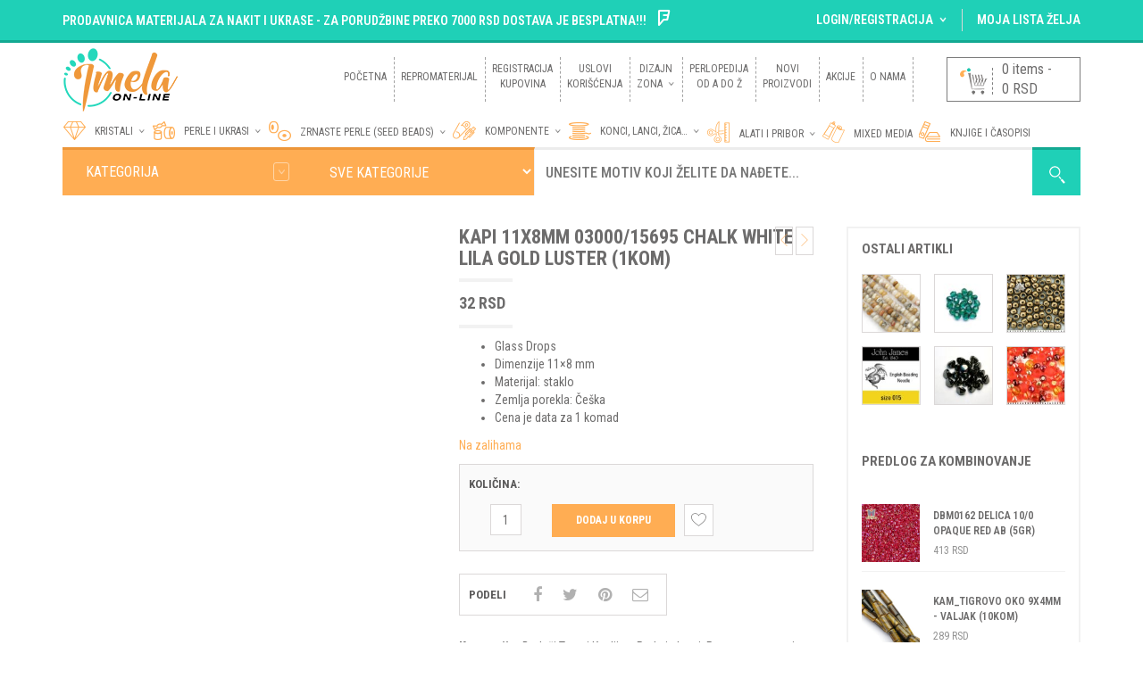

--- FILE ---
content_type: text/html; charset=UTF-8
request_url: https://imela-online.com/repromaterijal/perle-i-ukrasi/staklene-perle/presovane-razni-oblici/kapi-11x8mm-0300015695-chalk-white-lila-gold-luster-1kom/
body_size: 160678
content:
<!DOCTYPE html>
<html class="no-js" dir="ltr" lang="sr-RS"
	prefix="og: https://ogp.me/ns#"  xmlns="http://www.w3.org/1999/xhtml" prefix="og: http://ogp.me/ns# fb: http://www.facebook.com/2008/fbml">

<!-- START HEAD -->
<head>
    <meta charset="UTF-8">
    <meta http-equiv="X-UA-Compatible" content="IE=edge">

	        <meta name="viewport" content="width=device-width, initial-scale=1">
	
    <link rel="profile" href="http://gmpg.org/xfn/11">
    <link rel="pingback" href="https://imela-online.com/xmlrpc.php">
    <!-- HTML5 Shim and Respond.js IE8 support of HTML5 elements and media queries -->
    <!--[if lt IE 9]>
    <script src="https://imela-online.com/wp-content/themes/nielsen/core/assets/js/frontend/html5shiv.js"></script>
    <script src="https://imela-online.com/wp-content/themes/nielsen/core/assets/js/frontend/respond.min.js"></script>
    <![endif]-->
	    <script type="text/javascript">document.documentElement.className = document.documentElement.className.replace( 'no-js', '' ) + ' yes-js js_active js'</script>
<title>Kapi 11x8mm 03000/15695 Chalk White Lila Gold Luster (1kom) - Imela Online Prodavnica</title>

		<!-- All in One SEO 4.2.0 -->
		<meta name="description" content="Glass Drops Dimenzije 11×8 mm Materijal: staklo Zemlja porekla: Češka Cena je data za 1 komad" />
		<meta name="robots" content="max-image-preview:large" />
		<link rel="canonical" href="https://imela-online.com/repromaterijal/perle-i-ukrasi/staklene-perle/presovane-razni-oblici/kapi-11x8mm-0300015695-chalk-white-lila-gold-luster-1kom/" />
		<meta property="og:locale" content="sr_RS" />
		<meta property="og:site_name" content="Imela Online Prodavnica -" />
		<meta property="og:type" content="article" />
		<meta property="og:title" content="Kapi 11x8mm 03000/15695 Chalk White Lila Gold Luster (1kom) - Imela Online Prodavnica" />
		<meta property="og:description" content="Glass Drops Dimenzije 11×8 mm Materijal: staklo Zemlja porekla: Češka Cena je data za 1 komad" />
		<meta property="og:url" content="https://imela-online.com/repromaterijal/perle-i-ukrasi/staklene-perle/presovane-razni-oblici/kapi-11x8mm-0300015695-chalk-white-lila-gold-luster-1kom/" />
		<meta property="article:published_time" content="2017-10-16T20:17:47+00:00" />
		<meta property="article:modified_time" content="2024-09-04T11:51:07+00:00" />
		<meta name="twitter:card" content="summary" />
		<meta name="twitter:title" content="Kapi 11x8mm 03000/15695 Chalk White Lila Gold Luster (1kom) - Imela Online Prodavnica" />
		<meta name="twitter:description" content="Glass Drops Dimenzije 11×8 mm Materijal: staklo Zemlja porekla: Češka Cena je data za 1 komad" />
		<script type="application/ld+json" class="aioseo-schema">
			{"@context":"https:\/\/schema.org","@graph":[{"@type":"WebSite","@id":"https:\/\/imela-online.com\/#website","url":"https:\/\/imela-online.com\/","name":"Imela Online Prodavnica","inLanguage":"sr-RS","publisher":{"@id":"https:\/\/imela-online.com\/#organization"}},{"@type":"Organization","@id":"https:\/\/imela-online.com\/#organization","name":"Imela Online Prodavnica","url":"https:\/\/imela-online.com\/","logo":{"@type":"ImageObject","@id":"https:\/\/imela-online.com\/#organizationLogo","url":"https:\/\/imela-online.com\/wp-content\/uploads\/2019\/01\/O-nama-za-sajt.png","width":1095,"height":1095},"image":{"@id":"https:\/\/imela-online.com\/#organizationLogo"}},{"@type":"BreadcrumbList","@id":"https:\/\/imela-online.com\/repromaterijal\/perle-i-ukrasi\/staklene-perle\/presovane-razni-oblici\/kapi-11x8mm-0300015695-chalk-white-lila-gold-luster-1kom\/#breadcrumblist","itemListElement":[{"@type":"ListItem","@id":"https:\/\/imela-online.com\/#listItem","position":1,"item":{"@type":"WebPage","@id":"https:\/\/imela-online.com\/","name":"Home","description":"Repromaterijal za izradu nakita i bi\u017euterije. Poludrago kamenje, kristali, staklene perle i biseri, sitne perlice poznatih svetskih brendova, konci, alati...","url":"https:\/\/imela-online.com\/"},"nextItem":"https:\/\/imela-online.com\/repromaterijal\/perle-i-ukrasi\/staklene-perle\/presovane-razni-oblici\/kapi-11x8mm-0300015695-chalk-white-lila-gold-luster-1kom\/#listItem"},{"@type":"ListItem","@id":"https:\/\/imela-online.com\/repromaterijal\/perle-i-ukrasi\/staklene-perle\/presovane-razni-oblici\/kapi-11x8mm-0300015695-chalk-white-lila-gold-luster-1kom\/#listItem","position":2,"item":{"@type":"WebPage","@id":"https:\/\/imela-online.com\/repromaterijal\/perle-i-ukrasi\/staklene-perle\/presovane-razni-oblici\/kapi-11x8mm-0300015695-chalk-white-lila-gold-luster-1kom\/","name":"Kapi 11x8mm 03000\/15695 Chalk White Lila Gold Luster (1kom)","description":"Glass Drops Dimenzije 11\u00d78 mm Materijal: staklo Zemlja porekla: \u010ce\u0161ka Cena je data za 1 komad","url":"https:\/\/imela-online.com\/repromaterijal\/perle-i-ukrasi\/staklene-perle\/presovane-razni-oblici\/kapi-11x8mm-0300015695-chalk-white-lila-gold-luster-1kom\/"},"previousItem":"https:\/\/imela-online.com\/#listItem"}]},{"@type":"Person","@id":"https:\/\/imela-online.com\/author\/malidza_admin\/#author","url":"https:\/\/imela-online.com\/author\/malidza_admin\/","name":"Malidza","image":{"@type":"ImageObject","@id":"https:\/\/imela-online.com\/repromaterijal\/perle-i-ukrasi\/staklene-perle\/presovane-razni-oblici\/kapi-11x8mm-0300015695-chalk-white-lila-gold-luster-1kom\/#authorImage","url":"https:\/\/secure.gravatar.com\/avatar\/ef1cbfe8dc046fc35d6d20843cbcaa28?s=96&d=mm&r=g","width":96,"height":96,"caption":"Malidza"}},{"@type":"ItemPage","@id":"https:\/\/imela-online.com\/repromaterijal\/perle-i-ukrasi\/staklene-perle\/presovane-razni-oblici\/kapi-11x8mm-0300015695-chalk-white-lila-gold-luster-1kom\/#itempage","url":"https:\/\/imela-online.com\/repromaterijal\/perle-i-ukrasi\/staklene-perle\/presovane-razni-oblici\/kapi-11x8mm-0300015695-chalk-white-lila-gold-luster-1kom\/","name":"Kapi 11x8mm 03000\/15695 Chalk White Lila Gold Luster (1kom) - Imela Online Prodavnica","description":"Glass Drops Dimenzije 11\u00d78 mm Materijal: staklo Zemlja porekla: \u010ce\u0161ka Cena je data za 1 komad","inLanguage":"sr-RS","isPartOf":{"@id":"https:\/\/imela-online.com\/#website"},"breadcrumb":{"@id":"https:\/\/imela-online.com\/repromaterijal\/perle-i-ukrasi\/staklene-perle\/presovane-razni-oblici\/kapi-11x8mm-0300015695-chalk-white-lila-gold-luster-1kom\/#breadcrumblist"},"author":"https:\/\/imela-online.com\/author\/malidza_admin\/#author","creator":"https:\/\/imela-online.com\/author\/malidza_admin\/#author","image":{"@type":"ImageObject","@id":"https:\/\/imela-online.com\/#mainImage","url":"https:\/\/imela-online.com\/wp-content\/uploads\/2017\/10\/Lila-Gold.jpg","width":700,"height":560,"caption":"Staklene Kapi 11x8mm"},"primaryImageOfPage":{"@id":"https:\/\/imela-online.com\/repromaterijal\/perle-i-ukrasi\/staklene-perle\/presovane-razni-oblici\/kapi-11x8mm-0300015695-chalk-white-lila-gold-luster-1kom\/#mainImage"},"datePublished":"2017-10-16T20:17:47+02:00","dateModified":"2024-09-04T11:51:07+02:00"}]}
		</script>
		<!-- All in One SEO -->

<link rel='dns-prefetch' href='//www.google.com' />
<link rel='dns-prefetch' href='//fonts.googleapis.com' />
<link rel='dns-prefetch' href='//s.w.org' />
<link rel="alternate" type="application/rss+xml" title="Imela Online Prodavnica &raquo; dovod" href="https://imela-online.com/feed/" />
<link rel="alternate" type="application/rss+xml" title="Imela Online Prodavnica &raquo; dovod komentara" href="https://imela-online.com/comments/feed/" />
<script type="text/javascript">
window._wpemojiSettings = {"baseUrl":"https:\/\/s.w.org\/images\/core\/emoji\/13.1.0\/72x72\/","ext":".png","svgUrl":"https:\/\/s.w.org\/images\/core\/emoji\/13.1.0\/svg\/","svgExt":".svg","source":{"concatemoji":"https:\/\/imela-online.com\/wp-includes\/js\/wp-emoji-release.min.js?ver=5.9.12"}};
/*! This file is auto-generated */
!function(e,a,t){var n,r,o,i=a.createElement("canvas"),p=i.getContext&&i.getContext("2d");function s(e,t){var a=String.fromCharCode;p.clearRect(0,0,i.width,i.height),p.fillText(a.apply(this,e),0,0);e=i.toDataURL();return p.clearRect(0,0,i.width,i.height),p.fillText(a.apply(this,t),0,0),e===i.toDataURL()}function c(e){var t=a.createElement("script");t.src=e,t.defer=t.type="text/javascript",a.getElementsByTagName("head")[0].appendChild(t)}for(o=Array("flag","emoji"),t.supports={everything:!0,everythingExceptFlag:!0},r=0;r<o.length;r++)t.supports[o[r]]=function(e){if(!p||!p.fillText)return!1;switch(p.textBaseline="top",p.font="600 32px Arial",e){case"flag":return s([127987,65039,8205,9895,65039],[127987,65039,8203,9895,65039])?!1:!s([55356,56826,55356,56819],[55356,56826,8203,55356,56819])&&!s([55356,57332,56128,56423,56128,56418,56128,56421,56128,56430,56128,56423,56128,56447],[55356,57332,8203,56128,56423,8203,56128,56418,8203,56128,56421,8203,56128,56430,8203,56128,56423,8203,56128,56447]);case"emoji":return!s([10084,65039,8205,55357,56613],[10084,65039,8203,55357,56613])}return!1}(o[r]),t.supports.everything=t.supports.everything&&t.supports[o[r]],"flag"!==o[r]&&(t.supports.everythingExceptFlag=t.supports.everythingExceptFlag&&t.supports[o[r]]);t.supports.everythingExceptFlag=t.supports.everythingExceptFlag&&!t.supports.flag,t.DOMReady=!1,t.readyCallback=function(){t.DOMReady=!0},t.supports.everything||(n=function(){t.readyCallback()},a.addEventListener?(a.addEventListener("DOMContentLoaded",n,!1),e.addEventListener("load",n,!1)):(e.attachEvent("onload",n),a.attachEvent("onreadystatechange",function(){"complete"===a.readyState&&t.readyCallback()})),(n=t.source||{}).concatemoji?c(n.concatemoji):n.wpemoji&&n.twemoji&&(c(n.twemoji),c(n.wpemoji)))}(window,document,window._wpemojiSettings);
</script>
<style type="text/css">
img.wp-smiley,
img.emoji {
	display: inline !important;
	border: none !important;
	box-shadow: none !important;
	height: 1em !important;
	width: 1em !important;
	margin: 0 0.07em !important;
	vertical-align: -0.1em !important;
	background: none !important;
	padding: 0 !important;
}
</style>
	<link rel='stylesheet' id='wp-block-library-css'  href='https://imela-online.com/wp-includes/css/dist/block-library/style.min.css' type='text/css' media='all' />
<link rel='stylesheet' id='wc-blocks-vendors-style-css'  href='https://imela-online.com/wp-content/plugins/woocommerce/packages/woocommerce-blocks/build/wc-blocks-vendors-style.css' type='text/css' media='all' />
<link rel='stylesheet' id='wc-blocks-style-css'  href='https://imela-online.com/wp-content/plugins/woocommerce/packages/woocommerce-blocks/build/wc-blocks-style.css' type='text/css' media='all' />
<link rel='stylesheet' id='yith-wcan-shortcodes-css'  href='https://imela-online.com/wp-content/plugins/yith-woocommerce-ajax-navigation/assets/css/shortcodes.css' type='text/css' media='all' />
<style id='yith-wcan-shortcodes-inline-css' type='text/css'>
:root{
	--yith-wcan-filters_colors_titles: #434343;
	--yith-wcan-filters_colors_background: #FFFFFF;
	--yith-wcan-filters_colors_accent: #A7144C;
	--yith-wcan-filters_colors_accent_r: 167;
	--yith-wcan-filters_colors_accent_g: 20;
	--yith-wcan-filters_colors_accent_b: 76;
	--yith-wcan-color_swatches_border_radius: 100%;
	--yith-wcan-color_swatches_size: 30px;
	--yith-wcan-labels_style_background: #FFFFFF;
	--yith-wcan-labels_style_background_hover: #A7144C;
	--yith-wcan-labels_style_background_active: #A7144C;
	--yith-wcan-labels_style_text: #434343;
	--yith-wcan-labels_style_text_hover: #FFFFFF;
	--yith-wcan-labels_style_text_active: #FFFFFF;
	--yith-wcan-anchors_style_text: #434343;
	--yith-wcan-anchors_style_text_hover: #A7144C;
	--yith-wcan-anchors_style_text_active: #A7144C;
}
</style>
<style id='global-styles-inline-css' type='text/css'>
body{--wp--preset--color--black: #000000;--wp--preset--color--cyan-bluish-gray: #abb8c3;--wp--preset--color--white: #ffffff;--wp--preset--color--pale-pink: #f78da7;--wp--preset--color--vivid-red: #cf2e2e;--wp--preset--color--luminous-vivid-orange: #ff6900;--wp--preset--color--luminous-vivid-amber: #fcb900;--wp--preset--color--light-green-cyan: #7bdcb5;--wp--preset--color--vivid-green-cyan: #00d084;--wp--preset--color--pale-cyan-blue: #8ed1fc;--wp--preset--color--vivid-cyan-blue: #0693e3;--wp--preset--color--vivid-purple: #9b51e0;--wp--preset--gradient--vivid-cyan-blue-to-vivid-purple: linear-gradient(135deg,rgba(6,147,227,1) 0%,rgb(155,81,224) 100%);--wp--preset--gradient--light-green-cyan-to-vivid-green-cyan: linear-gradient(135deg,rgb(122,220,180) 0%,rgb(0,208,130) 100%);--wp--preset--gradient--luminous-vivid-amber-to-luminous-vivid-orange: linear-gradient(135deg,rgba(252,185,0,1) 0%,rgba(255,105,0,1) 100%);--wp--preset--gradient--luminous-vivid-orange-to-vivid-red: linear-gradient(135deg,rgba(255,105,0,1) 0%,rgb(207,46,46) 100%);--wp--preset--gradient--very-light-gray-to-cyan-bluish-gray: linear-gradient(135deg,rgb(238,238,238) 0%,rgb(169,184,195) 100%);--wp--preset--gradient--cool-to-warm-spectrum: linear-gradient(135deg,rgb(74,234,220) 0%,rgb(151,120,209) 20%,rgb(207,42,186) 40%,rgb(238,44,130) 60%,rgb(251,105,98) 80%,rgb(254,248,76) 100%);--wp--preset--gradient--blush-light-purple: linear-gradient(135deg,rgb(255,206,236) 0%,rgb(152,150,240) 100%);--wp--preset--gradient--blush-bordeaux: linear-gradient(135deg,rgb(254,205,165) 0%,rgb(254,45,45) 50%,rgb(107,0,62) 100%);--wp--preset--gradient--luminous-dusk: linear-gradient(135deg,rgb(255,203,112) 0%,rgb(199,81,192) 50%,rgb(65,88,208) 100%);--wp--preset--gradient--pale-ocean: linear-gradient(135deg,rgb(255,245,203) 0%,rgb(182,227,212) 50%,rgb(51,167,181) 100%);--wp--preset--gradient--electric-grass: linear-gradient(135deg,rgb(202,248,128) 0%,rgb(113,206,126) 100%);--wp--preset--gradient--midnight: linear-gradient(135deg,rgb(2,3,129) 0%,rgb(40,116,252) 100%);--wp--preset--duotone--dark-grayscale: url('#wp-duotone-dark-grayscale');--wp--preset--duotone--grayscale: url('#wp-duotone-grayscale');--wp--preset--duotone--purple-yellow: url('#wp-duotone-purple-yellow');--wp--preset--duotone--blue-red: url('#wp-duotone-blue-red');--wp--preset--duotone--midnight: url('#wp-duotone-midnight');--wp--preset--duotone--magenta-yellow: url('#wp-duotone-magenta-yellow');--wp--preset--duotone--purple-green: url('#wp-duotone-purple-green');--wp--preset--duotone--blue-orange: url('#wp-duotone-blue-orange');--wp--preset--font-size--small: 13px;--wp--preset--font-size--medium: 20px;--wp--preset--font-size--large: 36px;--wp--preset--font-size--x-large: 42px;}.has-black-color{color: var(--wp--preset--color--black) !important;}.has-cyan-bluish-gray-color{color: var(--wp--preset--color--cyan-bluish-gray) !important;}.has-white-color{color: var(--wp--preset--color--white) !important;}.has-pale-pink-color{color: var(--wp--preset--color--pale-pink) !important;}.has-vivid-red-color{color: var(--wp--preset--color--vivid-red) !important;}.has-luminous-vivid-orange-color{color: var(--wp--preset--color--luminous-vivid-orange) !important;}.has-luminous-vivid-amber-color{color: var(--wp--preset--color--luminous-vivid-amber) !important;}.has-light-green-cyan-color{color: var(--wp--preset--color--light-green-cyan) !important;}.has-vivid-green-cyan-color{color: var(--wp--preset--color--vivid-green-cyan) !important;}.has-pale-cyan-blue-color{color: var(--wp--preset--color--pale-cyan-blue) !important;}.has-vivid-cyan-blue-color{color: var(--wp--preset--color--vivid-cyan-blue) !important;}.has-vivid-purple-color{color: var(--wp--preset--color--vivid-purple) !important;}.has-black-background-color{background-color: var(--wp--preset--color--black) !important;}.has-cyan-bluish-gray-background-color{background-color: var(--wp--preset--color--cyan-bluish-gray) !important;}.has-white-background-color{background-color: var(--wp--preset--color--white) !important;}.has-pale-pink-background-color{background-color: var(--wp--preset--color--pale-pink) !important;}.has-vivid-red-background-color{background-color: var(--wp--preset--color--vivid-red) !important;}.has-luminous-vivid-orange-background-color{background-color: var(--wp--preset--color--luminous-vivid-orange) !important;}.has-luminous-vivid-amber-background-color{background-color: var(--wp--preset--color--luminous-vivid-amber) !important;}.has-light-green-cyan-background-color{background-color: var(--wp--preset--color--light-green-cyan) !important;}.has-vivid-green-cyan-background-color{background-color: var(--wp--preset--color--vivid-green-cyan) !important;}.has-pale-cyan-blue-background-color{background-color: var(--wp--preset--color--pale-cyan-blue) !important;}.has-vivid-cyan-blue-background-color{background-color: var(--wp--preset--color--vivid-cyan-blue) !important;}.has-vivid-purple-background-color{background-color: var(--wp--preset--color--vivid-purple) !important;}.has-black-border-color{border-color: var(--wp--preset--color--black) !important;}.has-cyan-bluish-gray-border-color{border-color: var(--wp--preset--color--cyan-bluish-gray) !important;}.has-white-border-color{border-color: var(--wp--preset--color--white) !important;}.has-pale-pink-border-color{border-color: var(--wp--preset--color--pale-pink) !important;}.has-vivid-red-border-color{border-color: var(--wp--preset--color--vivid-red) !important;}.has-luminous-vivid-orange-border-color{border-color: var(--wp--preset--color--luminous-vivid-orange) !important;}.has-luminous-vivid-amber-border-color{border-color: var(--wp--preset--color--luminous-vivid-amber) !important;}.has-light-green-cyan-border-color{border-color: var(--wp--preset--color--light-green-cyan) !important;}.has-vivid-green-cyan-border-color{border-color: var(--wp--preset--color--vivid-green-cyan) !important;}.has-pale-cyan-blue-border-color{border-color: var(--wp--preset--color--pale-cyan-blue) !important;}.has-vivid-cyan-blue-border-color{border-color: var(--wp--preset--color--vivid-cyan-blue) !important;}.has-vivid-purple-border-color{border-color: var(--wp--preset--color--vivid-purple) !important;}.has-vivid-cyan-blue-to-vivid-purple-gradient-background{background: var(--wp--preset--gradient--vivid-cyan-blue-to-vivid-purple) !important;}.has-light-green-cyan-to-vivid-green-cyan-gradient-background{background: var(--wp--preset--gradient--light-green-cyan-to-vivid-green-cyan) !important;}.has-luminous-vivid-amber-to-luminous-vivid-orange-gradient-background{background: var(--wp--preset--gradient--luminous-vivid-amber-to-luminous-vivid-orange) !important;}.has-luminous-vivid-orange-to-vivid-red-gradient-background{background: var(--wp--preset--gradient--luminous-vivid-orange-to-vivid-red) !important;}.has-very-light-gray-to-cyan-bluish-gray-gradient-background{background: var(--wp--preset--gradient--very-light-gray-to-cyan-bluish-gray) !important;}.has-cool-to-warm-spectrum-gradient-background{background: var(--wp--preset--gradient--cool-to-warm-spectrum) !important;}.has-blush-light-purple-gradient-background{background: var(--wp--preset--gradient--blush-light-purple) !important;}.has-blush-bordeaux-gradient-background{background: var(--wp--preset--gradient--blush-bordeaux) !important;}.has-luminous-dusk-gradient-background{background: var(--wp--preset--gradient--luminous-dusk) !important;}.has-pale-ocean-gradient-background{background: var(--wp--preset--gradient--pale-ocean) !important;}.has-electric-grass-gradient-background{background: var(--wp--preset--gradient--electric-grass) !important;}.has-midnight-gradient-background{background: var(--wp--preset--gradient--midnight) !important;}.has-small-font-size{font-size: var(--wp--preset--font-size--small) !important;}.has-medium-font-size{font-size: var(--wp--preset--font-size--medium) !important;}.has-large-font-size{font-size: var(--wp--preset--font-size--large) !important;}.has-x-large-font-size{font-size: var(--wp--preset--font-size--x-large) !important;}
</style>
<link rel='stylesheet' id='contact-form-7-css'  href='https://imela-online.com/wp-content/plugins/contact-form-7/includes/css/styles.css' type='text/css' media='all' />
<link rel='stylesheet' id='photoswipe-css'  href='https://imela-online.com/wp-content/plugins/woocommerce/assets/css/photoswipe/photoswipe.min.css' type='text/css' media='all' />
<link rel='stylesheet' id='photoswipe-default-skin-css'  href='https://imela-online.com/wp-content/plugins/woocommerce/assets/css/photoswipe/default-skin/default-skin.min.css' type='text/css' media='all' />
<link rel='stylesheet' id='yit-layout-css'  href='https://imela-online.com/wp-content/themes/nielsen-child/woocommerce/style.css' type='text/css' media='' />
<style id='woocommerce-inline-inline-css' type='text/css'>
.woocommerce form .form-row .required { visibility: visible; }
</style>
<link rel='stylesheet' id='yith_wcas_frontend-css'  href='https://imela-online.com/wp-content/plugins/yith-woocommerce-ajax-search/assets/css/yith_wcas_ajax_search.css' type='text/css' media='all' />
<link rel='stylesheet' id='yith_wccl_frontend-css'  href='https://imela-online.com/wp-content/plugins/yith-woocommerce-colors-labels-variations/assets/css/frontend.css' type='text/css' media='all' />
<link rel='stylesheet' id='jquery-selectBox-css'  href='https://imela-online.com/wp-content/plugins/yith-woocommerce-wishlist/assets/css/jquery.selectBox.css' type='text/css' media='all' />
<link rel='stylesheet' id='yith-wcwl-font-awesome-css'  href='https://imela-online.com/wp-content/plugins/yith-woocommerce-wishlist/assets/css/font-awesome.css' type='text/css' media='all' />
<link rel='stylesheet' id='woocommerce_prettyPhoto_css-css'  href='//imela-online.com/wp-content/plugins/woocommerce/assets/css/prettyPhoto.css' type='text/css' media='all' />
<link rel='stylesheet' id='yith-wcwl-user-main-css'  href='https://imela-online.com/wp-content/themes/nielsen/woocommerce/wishlist.css' type='text/css' media='all' />
<link rel='stylesheet' id='font-awesome-css'  href='https://imela-online.com/wp-content/plugins/yith-woocommerce-wishlist/plugin-fw/assets/fonts/font-awesome/font-awesome.min.css' type='text/css' media='all' />
<style id='font-awesome-inline-css' type='text/css'>
[data-font="FontAwesome"]:before {font-family: 'FontAwesome' !important;content: attr(data-icon) !important;speak: none !important;font-weight: normal !important;font-variant: normal !important;text-transform: none !important;line-height: 1 !important;font-style: normal !important;-webkit-font-smoothing: antialiased !important;-moz-osx-font-smoothing: grayscale !important;}
</style>
<link rel='stylesheet' id='yit-icon-retinaicon-font-css'  href='https://imela-online.com/wp-content/themes/nielsen/theme/assets/fonts/retinaicon-font/style.css' type='text/css' media='all' />
<link rel='stylesheet' id='bootstrap-twitter-css'  href='https://imela-online.com/wp-content/themes/nielsen/theme/assets/bootstrap/css/bootstrap.min.css' type='text/css' media='all' />
<link rel='stylesheet' id='yit-faq-css'  href='https://imela-online.com/wp-content/themes/nielsen/theme/plugins/yit-framework/modules/faq/assets/css/yit-faq.css' type='text/css' media='all' />
<link rel='stylesheet' id='slider-logo-shortcode-css'  href='https://imela-online.com/wp-content/themes/nielsen/theme/plugins/yit-framework/modules/logos/assets/css/logos_slider.css' type='text/css' media='all' />
<link rel='stylesheet' id='owl-slider-css'  href='https://imela-online.com/wp-content/themes/nielsen/theme/assets/css/owl.css' type='text/css' media='all' />
<link rel='stylesheet' id='yit-testimonial-css'  href='https://imela-online.com/wp-content/themes/nielsen/theme/plugins/yit-framework/modules/testimonial/assets/css/yit-testimonial.css' type='text/css' media='all' />
<link rel='stylesheet' id='portfolio-big-css'  href='https://imela-online.com/wp-content/themes/nielsen-child/theme/templates/portfolios/big/css/style.css' type='text/css' media='all' />
<link rel='stylesheet' id='slider-flexslider-css'  href='https://imela-online.com/wp-content/themes/nielsen-child/theme/templates/sliders/flexslider/css/flexslider.css' type='text/css' media='all' />
<link rel='stylesheet' id='prettyPhoto-css'  href='https://imela-online.com/wp-content/themes/nielsen-child/theme/templates/sliders/parallax/css/prettyPhoto.css' type='text/css' media='all' />
<link rel='stylesheet' id='idangerous-swiper-css'  href='https://imela-online.com/wp-content/themes/nielsen-child/theme/templates/sliders/banners/css/idangerous.swiper.css' type='text/css' media='all' />
<link rel='stylesheet' id='slider-banners-css'  href='https://imela-online.com/wp-content/themes/nielsen-child/theme/templates/sliders/banners/css/slider.css' type='text/css' media='all' />
<link rel='stylesheet' id='theme-stylesheet-css'  href='https://imela-online.com/wp-content/themes/nielsen-child/style.css' type='text/css' media='all' />
<link rel='stylesheet' id='shortcodes-css'  href='https://imela-online.com/wp-content/themes/nielsen/theme/assets/css/shortcodes.css' type='text/css' media='all' />
<link rel='stylesheet' id='widgets-theme-css'  href='https://imela-online.com/wp-content/themes/nielsen/theme/assets/css/widgets.css' type='text/css' media='all' />
<link rel='stylesheet' id='comment-stylesheet-css'  href='https://imela-online.com/wp-content/themes/nielsen/theme/assets/css/comment.css' type='text/css' media='all' />
<link rel='stylesheet' id='animate-css'  href='https://imela-online.com/wp-content/themes/nielsen/theme/assets/css/animate.css' type='text/css' media='all' />
<link rel='stylesheet' id='scrollbar-css'  href='https://imela-online.com/wp-content/themes/nielsen/theme/assets/css/scrollbar.css' type='text/css' media='all' />
<link rel='stylesheet' id='google-fonts-css'  href='//fonts.googleapis.com/css?family=Roboto+Condensed%3Aregular%2C600%2C700%2C400%2C500%2C300%2C800|Open+Sans%3Aregular%2C700%2C800|Source+Sans+Pro%3Aregular|Open+Sans+Condensed%3A300%2C800' type='text/css' media='all' />
<link rel='stylesheet' id='cache-dynamics-css'  href='https://imela-online.com/wp-content/themes/nielsen-child/cache/dynamics.css' type='text/css' media='all' />
<link rel='stylesheet' id='responsive-css'  href='https://imela-online.com/wp-content/themes/nielsen/theme/assets/css/responsive.css' type='text/css' media='all' />
<link rel='stylesheet' id='custom-css'  href='https://imela-online.com/wp-content/themes/nielsen-child/custom.css' type='text/css' media='all' />
<script type="text/template" id="tmpl-variation-template">
	<div class="woocommerce-variation-description">{{{ data.variation.variation_description }}}</div>
	<div class="woocommerce-variation-price">{{{ data.variation.price_html }}}</div>
	<div class="woocommerce-variation-availability">{{{ data.variation.availability_html }}}</div>
</script>
<script type="text/template" id="tmpl-unavailable-variation-template">
	<p>Žao nam je, ovaj proizvod nije dostupan. Odaberite drugu kombinaciju.</p>
</script>
<script type='text/javascript' id='jquery-core-js-extra'>
/* <![CDATA[ */
var yit = {"isRtl":"","ajaxurl":"https:\/\/imela-online.com\/wp-admin\/admin-ajax.php","responsive_menu_text":"Navigate to...","price_filter_slider":"yes","added_to_cart_layout":"label","added_to_cart_text":"Added","load_gif":"https:\/\/imela-online.com\/wp-content\/themes\/nielsen\/theme\/assets\/images\/search.gif","search_button":"GO","add_to_compare":"Add to compare","added_to_compare":"Added to compare"};
/* ]]> */
</script>
<script type='text/javascript' src='https://imela-online.com/wp-includes/js/jquery/jquery.min.js' id='jquery-core-js'></script>
<script type='text/javascript' src='https://imela-online.com/wp-includes/js/jquery/jquery-migrate.min.js' id='jquery-migrate-js'></script>
<script type='text/javascript' id='jquery-js-after'>
var v = jQuery.fn.jquery;
			if (v && parseInt(v) >= 3 && window.self === window.top) {
				var readyList=[];
				window.originalReadyMethod = jQuery.fn.ready;
				jQuery.fn.ready = function(){
					if(arguments.length && arguments.length > 0 && typeof arguments[0] === "function") {
						readyList.push({"c": this, "a": arguments});
					}
					return window.originalReadyMethod.apply( this, arguments );
				};
				window.wpfReadyList = readyList;
			}
</script>
<script type='text/javascript' src='https://imela-online.com/wp-content/plugins/woocommerce/assets/js/jquery-blockui/jquery.blockUI.min.js' id='jquery-blockui-js'></script>
<script type='text/javascript' id='wc-add-to-cart-js-extra'>
/* <![CDATA[ */
var wc_add_to_cart_params = {"ajax_url":"\/wp-admin\/admin-ajax.php","wc_ajax_url":"\/?wc-ajax=%%endpoint%%","i18n_view_cart":"Pregled korpe","cart_url":"","is_cart":"","cart_redirect_after_add":"no"};
/* ]]> */
</script>
<script type='text/javascript' src='https://imela-online.com/wp-content/plugins/woocommerce/assets/js/frontend/add-to-cart.min.js' id='wc-add-to-cart-js'></script>
<script type='text/javascript' src='https://imela-online.com/wp-content/plugins/js_composer-latest/assets/js/vendors/woocommerce-add-to-cart.js' id='vc_woocommerce-add-to-cart-js-js'></script>
<script type='text/javascript' src='https://www.google.com/recaptcha/api.js' id='login_nocaptcha_google_api-js'></script>
<link rel="https://api.w.org/" href="https://imela-online.com/wp-json/" /><link rel="alternate" type="application/json" href="https://imela-online.com/wp-json/wp/v2/product/8113" /><link rel="EditURI" type="application/rsd+xml" title="RSD" href="https://imela-online.com/xmlrpc.php?rsd" />
<link rel="wlwmanifest" type="application/wlwmanifest+xml" href="https://imela-online.com/wp-includes/wlwmanifest.xml" /> 
<meta name="generator" content="WordPress 5.9.12" />
<meta name="generator" content="WooCommerce 6.4.1" />
<link rel='shortlink' href='https://imela-online.com/?p=8113' />
<link rel="alternate" type="application/json+oembed" href="https://imela-online.com/wp-json/oembed/1.0/embed?url=https%3A%2F%2Fimela-online.com%2Frepromaterijal%2Fperle-i-ukrasi%2Fstaklene-perle%2Fpresovane-razni-oblici%2Fkapi-11x8mm-0300015695-chalk-white-lila-gold-luster-1kom%2F" />
<link rel="alternate" type="text/xml+oembed" href="https://imela-online.com/wp-json/oembed/1.0/embed?url=https%3A%2F%2Fimela-online.com%2Frepromaterijal%2Fperle-i-ukrasi%2Fstaklene-perle%2Fpresovane-razni-oblici%2Fkapi-11x8mm-0300015695-chalk-white-lila-gold-luster-1kom%2F&#038;format=xml" />
        <style type="text/css">
                        body, .st-content, .st-content-inner {
            background-color: #ffffff;            }
                                </style>
    <!-- [favicon] begin -->
<link rel="shortcut icon" type="image/x-icon" href="https://imela-online.com/wp-content/uploads/2019/01/Favikon-20x20.png" />
<link rel="icon" type="image/x-icon" href="https://imela-online.com/wp-content/uploads/2019/01/Favikon-20x20.png" />
<!-- [favicon] end -->

<!-- Touch icons more info: http://mathiasbynens.be/notes/touch-icons -->
<!-- For iPad3 with retina display: -->
<link rel="apple-touch-icon-precomposed" sizes="144x144" href="https://imela-online.com/wp-content/themes/nielsen/apple-touch-icon-144x.png" />
<!-- For first- and second-generation iPad: -->
<link rel="apple-touch-icon-precomposed" sizes="114x114" href="https://imela-online.com/wp-content/themes/nielsen/apple-touch-icon-114x.png" />
<!-- For first- and second-generation iPad: -->
<link rel="apple-touch-icon-precomposed" sizes="72x72" href="https://imela-online.com/wp-content/themes/nielsen/icons/apple-touch-icon-72x.png" />
<!-- For non-Retina iPhone, iPod Touch, and Android 2.1+ devices: -->
<link rel="apple-touch-icon-precomposed" href="https://imela-online.com/wp-content/themes/nielsen/apple-touch-icon-57x.png" />

	<noscript><style>.woocommerce-product-gallery{ opacity: 1 !important; }</style></noscript>
	<meta name="generator" content="Powered by WPBakery Page Builder - drag and drop page builder for WordPress."/>
<link rel="icon" href="https://imela-online.com/wp-content/uploads/2025/02/cropped-Imela-Favikon-512x512-1-32x32.png" sizes="32x32" />
<link rel="icon" href="https://imela-online.com/wp-content/uploads/2025/02/cropped-Imela-Favikon-512x512-1-192x192.png" sizes="192x192" />
<link rel="apple-touch-icon" href="https://imela-online.com/wp-content/uploads/2025/02/cropped-Imela-Favikon-512x512-1-180x180.png" />
<meta name="msapplication-TileImage" content="https://imela-online.com/wp-content/uploads/2025/02/cropped-Imela-Favikon-512x512-1-270x270.png" />
		<style type="text/css" id="wp-custom-css">
			.home #header-search div:not(.can-close).shop-by-category.opened .sbToggle{
	display:block;
}

.home .shop-by-category.border-line-2.nav.vertical.opened{
	background:#ffad53;
	border-top: 3px solid #ed9639;
}

.home .list-trigger{
	display:block!important;
}

.home #header-search div:not(.can-close).shop-by-category.opened .sbToggle{
	display:block;
}

.home #header{
	margin-bottom:0;
}

.home .#header-search > div .shop-by-category:hover .submenu-group{
	visibility:visible;
}

.home .slider-container .shop-by-category > div.submenu-group{
	border:0;
	overflow:visible;
}

.home .flexslider .slides img{
	height:344px!important;
	object-fit:cover;
}

.subgroup--visible{
	overflow:visible!important;
}
.yit-wcan-container .products{
	display:flex;
	flex-wrap:wrap;
}		</style>
		<noscript><style> .wpb_animate_when_almost_visible { opacity: 1; }</style></noscript>    <!-- Global site tag (gtag.js) - Google Analytics -->
    <script async src="https://www.googletagmanager.com/gtag/js?id=UA-63940864-1"></script>
    <script>
        window.dataLayer = window.dataLayer || [];

        function gtag() {
            dataLayer.push(arguments);
        }

        gtag('js', new Date());

        gtag('config', 'UA-63940864-1');
    </script>

</head>
<!-- END HEAD -->

<!-- START BODY -->
<body class="product-template-default single single-product postid-8113 theme-nielsen woocommerce woocommerce-page woocommerce-no-js yith-wcan-free stretched-layout chrome responsive wpb-js-composer js-comp-ver-6.9.0 vc_responsive" id="home">

<!-- START WRAPPER -->
<div id="wrapper" class="clearfix">
<!-- START TOPBAR -->
<div id="topbar"
     class="">
    <div class="container">
        <div class="clearfix header-wrapper">

                            <div id="topbar-left">
                    <div id="text-10" class="widget widget_text">			<div class="textwidget">Prodavnica materijala za nakit i ukrase - za porudžbine preko 7000 RSD dostava je besplatna!!! &nbsp;&nbsp;&nbsp;<a href="https://foursquare.com/v/repromaterijal-za-izradu-nakita/5617c754498e1108f6c1d41b" title="FourSquare" target="_blank" rel="noopener"><i class="fa fa-foursquare"></i></a></div>
		</div>                </div>
            
                            <div id="topbar-right">
                                    <div id="welcome-menu-login" class="nav">
                    <ul id="menu-welcome-login">
                        <li class="menu-item login-menu dropdown">
                            <a href="https://imela-online.com/moj-nalog/">Login/Registracija</a>

	                                                    <div class="submenu clearfix">
                                <div class="clearfix login-box with_registration">
                                    <div id="customer_login">
	                                    <div class="customer-login-box customer-login-box1">

                                            <form method="post" class="login">

                                                <div class="box-title-wrapper">
<style type="text/css" scoped>
    #bxtitle_42785212.box-title.box-title-line-middle .title-bar:after,
    #bxtitle_42785212.box-title.box-title-line-middle .title-bar:before,
    #bxtitle_42785212.box-title.box-title-line-around .title-bar:after,
    #bxtitle_42785212.box-title.bottom-little-line h2:after,
    #bxtitle_42785212.box-title.box-title-line-around .title-bar:before,
    #bxtitle_42785212.box-title.box-title-line-around h2{
        border-color: #f2f2f2    }
</style>
        <div id="bxtitle_42785212" class="box-title box-title-text-center none box-title-line-none form-login-title"  data-delay="0">
            <h2 style="font-size: 18px;">
                I already have an account here            </h2>
                    </div>
        </div>
                                                <div class="form-group">
                                                    <label for="username">Korisničko ime ili e-mail adresa <span class="required">*</span></label>
                                                    <input type="text" class="form-control" name="username" id="username" />
                                                </div>

                                                <div class="form-group">
                                                    <label for="password">Lozinka <span class="required">*</span></label>
                                                    <input class="form-control" type="password" name="password" id="password" />
                                                </div>

                                                    <div class="form-row" style="left: -999em; position: absolute;" aria-hidden="true"> 

      <label for="sp_login_website_input">

        WC Login Website
      </label>

      <input type="text" id="wc_login_website_input" name="wc_login_website_input" value="" tabindex="-1" autocomplete="off" class="input-field" />
    </div>

                                                <div class="form-group login-submit">
                                                    <input type="hidden" id="_wpnonce" name="_wpnonce" value="6824c8a155" /><input type="hidden" name="_wp_http_referer" value="/repromaterijal/perle-i-ukrasi/staklene-perle/presovane-razni-oblici/kapi-11x8mm-0300015695-chalk-white-lila-gold-luster-1kom/" />                                                    <input type="submit" class="button btn btn-flat-red button-login" name="login" value="Uloguj se" />
                                                    <p class="lost_password">
	                                                    		                                                    <a href="https://imela-online.com/moj-nalog/lost-password/">Zaboravili ste lozinku?</a><br />
	                                                    	                                                    		                                                    Novi korisnik ? <a class="signup" href="https://imela-online.com/moj-nalog/">Registruj se</a>
	                                                                                                        </p>
                                                   <!-- <label for="rememberme" class="inline">
                                                        <input name="rememberme" type="checkbox" id="rememberme" value="forever" /> Remember me                                                    </label> -->
                                                </div>

                                                
                                            </form>
	                                    </div>
                                    </div>
                                </div>

                            </div>
		                    
                        </li>
                    </ul>
                </div>
                            <div class="nav whislist_nav">
                    <ul>
                        <li>
                            <a href="https://imela-online.com/moj-nalog/myaccount-wishlist/">Moja lista želja</a>
                        </li>
                    </ul>
                </div>
                                                </div>
            

        </div>
    </div>
</div>
<!-- END TOPBAR -->
<!-- START HEADER -->
<header id="header" class="clearfix skin1 sticky-header search-big">


<div id="header-container">

    <div class="container">

        <div class="header-wrapper clearfix">



                <!-- HEADER MENU TRIGGER -->
    <div id="mobile-menu-trigger" class="mobile-menu-trigger"><a href="#" data-effect="st-effect-4" class="glyphicon glyphicon-align-justify visible-xs"></a></div>

<!-- START LOGO -->
<div id="logo" itemscope itemtype="http://schema.org/Organization" class="no-tagline" >

            <a itemprop="url" id="logo-img" href="https://imela-online.com" title="Imela Online Prodavnica">
                        <img itemprop="logo" src="https://imela-online.com/wp-content/uploads/2019/01/Logo-287x73.png" title="Imela Online Prodavnica" alt="Imela Online Prodavnica" width="287" height="73" />
        </a>
    
    
</div>
<!-- END LOGO -->


<!-- START NAVIGATION -->
<nav itemscope="itemscope" itemtype="http://schema.org/SiteNavigationElement" id="nav" role="navigation" class="nav header-nav">

	    <div id="header-sidebar" class="nav">

		        <div class="yit_cart_widget widget_shopping_cart">
	                    <a class="cart_label cart-items" href="https://imela-online.com/korpa/">
	            <img src="https://imela-online.com/wp-content/uploads/2015/08/Korpa2.png" alt="Mini Cart" class="icon-bg yit-image" />                <span class="yit-mini-cart-icon">
                    <span class="cart-items-number">0 items</span> -
                    <span class="cart-total"><span class="woocommerce-Price-amount amount"><bdi>0&nbsp;<span class="woocommerce-Price-currencySymbol">RSD</span></bdi></span></span>
                </span>
            </a>

            <div class="cart_wrapper ">

                <div class="widget_shopping_cart_content group ">
                                            <ul class="cart_list product_list_widget">
                            <li class="empty">No products in the cart.</li>
                        </ul>

                                    </div>

            </div>
        </div>
		
    </div>

	<div class="level-1 clearfix"><ul id="menu-glavni-meni" class="menu" ><li id="menu-item-2381" class="menu-item menu-item-type-post_type menu-item-object-page menu-item-home menu-item-children-0"><a href="https://imela-online.com/"><br/><span itemprop='name'>Početna</span></a></li>
<li id="menu-item-4908" class="menu-item menu-item-type-custom menu-item-object-custom menu-item-children-0"><a href="/repromaterijal/"><br/><span itemprop="name">Repromaterijal</span></a></li>
<li id="menu-item-2382" class="menu-item menu-item-type-custom menu-item-object-custom menu-item-children-0"><a href="/moj-nalog/"><span itemprop='name'>Registracija<br/>kupovina</span></a></li>
<li id="menu-item-2383" class="menu-item menu-item-type-custom menu-item-object-custom menu-item-children-0"><a href="/uslovi-koriscenja/"><span itemprop='name'>Uslovi<br/>korišćenja</span></a></li>
<li id="menu-item-2384" class="menu-item menu-item-type-custom menu-item-object-custom menu-item-has-children menu-item-children-3"><a href="/dizajn-zona/"><span itemprop='name'>Dizajn<br/>zona</span></a>
<div class="submenu clearfix">

<ul class="sub-menu clearfix">
	<li id="menu-item-4952" class="menu-item menu-item-type-custom menu-item-object-custom menu-item-children-0"><a href="/dizajn-zona/price-o-nakitu/"><span itemprop="name">Priče o nakitu</span></a></li>
	<li id="menu-item-4951" class="menu-item menu-item-type-custom menu-item-object-custom menu-item-children-0"><a href="/dizajn-zona/price-o-perlama/"><span itemprop="name">Priče o perlama</span></a></li>
	<li id="menu-item-4953" class="menu-item menu-item-type-custom menu-item-object-custom menu-item-children-0"><a href="/dizajn-zona/price-o-tehnikama/"><span itemprop="name">Priče o tehnikama</span></a></li>
</ul>

</div>
</li>
<li id="menu-item-2385" class="menu-item menu-item-type-custom menu-item-object-custom menu-item-children-0"><a href="/perlopedija/"><span itemprop='name'>Perlopedija<br/>od A do Ž</span></a></li>
<li id="menu-item-2387" class="menu-item menu-item-type-custom menu-item-object-custom menu-item-children-0"><a href="/novi-proizvodi/"><span itemprop='name'>Novi <br/>proizvodi</span></a></li>
<li id="menu-item-2386" class="menu-item menu-item-type-custom menu-item-object-custom menu-item-children-0"><a href="/akcije/"><br/><span itemprop='name'>Akcije</span></a></li>
<li id="menu-item-2388" class="menu-item menu-item-type-custom menu-item-object-custom menu-item-children-0"><a href="/o-nama/"><br/><span itemprop='name'>O nama</span></a></li>
 </ul></div>
</nav>
<div class="clearfix nav header-nav upper-header-menu">
	<div class="submenu1 clearfix head-custom"><ul id="menu-kategorije-proizvoda" class="menu"><li id="menu-item-3401" class="bigmenu menu-item menu-item-type-taxonomy menu-item-object-product_cat menu-item-has-children menu-item-children-7"><a href="https://imela-online.com/prodavnica/kristali/"><span itemprop="name">Kristali</span></a>
<div class="submenu clearfix">

<ul class="sub-menu clearfix">
	<li id="menu-item-6512" class="menu-item menu-item-type-taxonomy menu-item-object-product_cat menu-item-children-0"><a href="https://imela-online.com/prodavnica/kristali/briolete/">Briolete</a></li>
	<li id="menu-item-6513" class="menu-item menu-item-type-taxonomy menu-item-object-product_cat menu-item-children-0"><a href="https://imela-online.com/prodavnica/kristali/kapljice/">Kapljice</a></li>
	<li id="menu-item-7926" class="menu-item menu-item-type-taxonomy menu-item-object-product_cat menu-item-has-children menu-item-children-2"><a href="https://imela-online.com/prodavnica/kristali/mc-biconusi/">MC Biconusi</a>
<div class="submenu clearfix">

	<ul class="sub-menu clearfix">
		<li id="menu-item-10204" class="menu-item menu-item-type-taxonomy menu-item-object-product_cat menu-item-children-0"><a href="https://imela-online.com/prodavnica/kristali/mc-biconusi/mc-biconusi-3-mm/">MC Biconusi 3 mm</a></li>
		<li id="menu-item-10205" class="menu-item menu-item-type-taxonomy menu-item-object-product_cat menu-item-children-0"><a href="https://imela-online.com/prodavnica/kristali/mc-biconusi/mc-biconusi-4-mm/">MC Biconusi 4 mm</a></li>
	</ul>
	

</div>
</li>
	<li id="menu-item-19529" class="menu-item menu-item-type-taxonomy menu-item-object-product_cat menu-item-children-0"><a href="https://imela-online.com/prodavnica/kristali/mc-round/">MC Round</a></li>
	<li id="menu-item-7480" class="menu-item menu-item-type-taxonomy menu-item-object-product_cat menu-item-children-0"><a href="https://imela-online.com/prodavnica/kristali/rivoli/">RIVOLI</a></li>
	<li id="menu-item-6514" class="menu-item menu-item-type-taxonomy menu-item-object-product_cat menu-item-has-children menu-item-children-4"><a href="https://imela-online.com/prodavnica/kristali/rondelle/">Rondelle</a>
<div class="submenu clearfix">

	<ul class="sub-menu clearfix">
		<li id="menu-item-9459" class="menu-item menu-item-type-taxonomy menu-item-object-product_cat menu-item-children-0"><a href="https://imela-online.com/prodavnica/kristali/rondelle/rondelle-3x4mm/">Rondelle 3x4mm</a></li>
		<li id="menu-item-9329" class="menu-item menu-item-type-taxonomy menu-item-object-product_cat menu-item-children-0"><a href="https://imela-online.com/prodavnica/kristali/rondelle/rondelle-4x6mm/">Rondelle 4x6mm</a></li>
		<li id="menu-item-9193" class="menu-item menu-item-type-taxonomy menu-item-object-product_cat menu-item-children-0"><a href="https://imela-online.com/prodavnica/kristali/rondelle/rondelle-6x8mm/">Rondelle 6x8mm</a></li>
		<li id="menu-item-9194" class="menu-item menu-item-type-taxonomy menu-item-object-product_cat menu-item-children-0"><a href="https://imela-online.com/prodavnica/kristali/rondelle/rondelle-8x10mm/">Rondelle 8x10mm</a></li>
	</ul>
	

</div>
</li>
	<li id="menu-item-9186" class="menu-item menu-item-type-taxonomy menu-item-object-product_cat menu-item-children-0"><a href="https://imela-online.com/prodavnica/kristali/nekategorisani-kristali/">Nekategorisani kristali</a></li>
</ul>

</div>
</li>
<li id="menu-item-2425" class="bigmenu menu-item menu-item-type-taxonomy menu-item-object-product_cat current-product-ancestor current-menu-parent current-product-parent menu-item-has-children menu-item-children-5"><a href="https://imela-online.com/prodavnica/perle-i-ukrasi/">Perle i ukrasi</a>
<div class="submenu clearfix">

<ul class="sub-menu clearfix">
	<li id="menu-item-7123" class="menu-item menu-item-type-taxonomy menu-item-object-product_cat menu-item-children-0"><a href="https://imela-online.com/prodavnica/perle-i-ukrasi/biseri-korali-sedef/">BISERI, KORALI, SEDEF&#8230;</a></li>
	<li id="menu-item-7119" class="menu-item menu-item-type-taxonomy menu-item-object-product_cat menu-item-children-0"><a href="https://imela-online.com/prodavnica/perle-i-ukrasi/kabosoni-kameje-dugmad/">Kabošoni, kameje, dugmad</a></li>
	<li id="menu-item-7122" class="menu-item menu-item-type-taxonomy menu-item-object-product_cat menu-item-children-0"><a href="https://imela-online.com/prodavnica/perle-i-ukrasi/metalne-perle/">Metalne perle</a></li>
	<li id="menu-item-7120" class="menu-item menu-item-type-taxonomy menu-item-object-product_cat menu-item-has-children menu-item-children-8"><a href="https://imela-online.com/prodavnica/perle-i-ukrasi/poludrago-kamenje/">Poludrago kamenje</a>
<div class="submenu clearfix">

	<ul class="sub-menu clearfix">
		<li id="menu-item-20100" class="menu-item menu-item-type-taxonomy menu-item-object-product_cat menu-item-children-0"><a href="https://imela-online.com/prodavnica/perle-i-ukrasi/poludrago-kamenje/hematit-hemalike/">Hematit &#8211; Hemalike</a></li>
		<li id="menu-item-10822" class="menu-item menu-item-type-taxonomy menu-item-object-product_cat menu-item-children-0"><a href="https://imela-online.com/prodavnica/perle-i-ukrasi/poludrago-kamenje/poludrago-kamenje-cips/">Poludrago kamenje &#8211; čips</a></li>
		<li id="menu-item-20101" class="menu-item menu-item-type-taxonomy menu-item-object-product_cat menu-item-children-0"><a href="https://imela-online.com/prodavnica/perle-i-ukrasi/poludrago-kamenje/poludrago-kamenje-okrugle-04-mm/">Poludrago kamenje &#8211; okrugle 04 mm</a></li>
		<li id="menu-item-7124" class="menu-item menu-item-type-taxonomy menu-item-object-product_cat menu-item-children-0"><a href="https://imela-online.com/prodavnica/perle-i-ukrasi/poludrago-kamenje/poludrago-kamenje-okrugle-06-mm/">Poludrago kamenje &#8211; okrugle 06 mm</a></li>
		<li id="menu-item-7125" class="menu-item menu-item-type-taxonomy menu-item-object-product_cat menu-item-children-0"><a href="https://imela-online.com/prodavnica/perle-i-ukrasi/poludrago-kamenje/poludrago-kamenje-okrugle-08-mm/">Poludrago kamenje &#8211; okrugle 08 mm</a></li>
		<li id="menu-item-7126" class="menu-item menu-item-type-taxonomy menu-item-object-product_cat menu-item-children-0"><a href="https://imela-online.com/prodavnica/perle-i-ukrasi/poludrago-kamenje/poludrago-kamenje-okrugle-10-mm/">Poludrago kamenje &#8211; okrugle 10 mm</a></li>
		<li id="menu-item-7127" class="menu-item menu-item-type-taxonomy menu-item-object-product_cat menu-item-children-0"><a href="https://imela-online.com/prodavnica/perle-i-ukrasi/poludrago-kamenje/poludrago-kamenje-okrugle-12-mm-i-vece/">Poludrago kamenje &#8211; okrugle 12 mm i veće</a></li>
		<li id="menu-item-7128" class="menu-item menu-item-type-taxonomy menu-item-object-product_cat menu-item-children-0"><a href="https://imela-online.com/prodavnica/perle-i-ukrasi/poludrago-kamenje/poludrago-kamenje-razni-oblici/">Poludrago kamenje &#8211; razni oblici</a></li>
	</ul>
	

</div>
</li>
	<li id="menu-item-2457" class="menu-item menu-item-type-taxonomy menu-item-object-product_cat current-product-ancestor current-menu-parent current-product-parent menu-item-has-children menu-item-children-5"><a href="https://imela-online.com/prodavnica/perle-i-ukrasi/staklene-perle/">STAKLENE PERLE</a>
<div class="submenu clearfix">

	<ul class="sub-menu clearfix">
		<li id="menu-item-2459" class="menu-item menu-item-type-taxonomy menu-item-object-product_cat menu-item-has-children menu-item-children-6"><a href="https://imela-online.com/prodavnica/perle-i-ukrasi/staklene-perle/facetovane-perle/">Facetovane perle</a></li>
		<li id="menu-item-9224" class="menu-item menu-item-type-taxonomy menu-item-object-product_cat menu-item-children-0"><a href="https://imela-online.com/prodavnica/perle-i-ukrasi/staklene-perle/millefiori/">Millefiori</a></li>
		<li id="menu-item-7121" class="menu-item menu-item-type-taxonomy menu-item-object-product_cat menu-item-children-0"><a href="https://imela-online.com/prodavnica/perle-i-ukrasi/staklene-perle/mix-staklenih-perli/">Mix staklenih perli</a></li>
		<li id="menu-item-2461" class="menu-item menu-item-type-taxonomy menu-item-object-product_cat current-product-ancestor current-menu-parent current-product-parent menu-item-has-children menu-item-children-4"><a href="https://imela-online.com/prodavnica/perle-i-ukrasi/staklene-perle/presovane-razni-oblici/">Presovane &#8211; razni oblici</a></li>
		<li id="menu-item-2458" class="menu-item menu-item-type-taxonomy menu-item-object-product_cat menu-item-has-children menu-item-children-5"><a href="https://imela-online.com/prodavnica/perle-i-ukrasi/staklene-perle/stakleni-biseri/">STAKLENI BISERI</a><a class='custom-item-2458 custom-item-yitimage custom-item-image' href='https://imela-online.com/prodavnica/perle-i-ukrasi/staklene-perle/stakleni-biseri/'><img src='' alt='STAKLENI BISERI' width='' height='' /></a></li>
	</ul>
	

</div>
</li>
</ul>

</div>
</li>
<li id="menu-item-7109" class="bigmenu menu-item menu-item-type-taxonomy menu-item-object-product_cat menu-item-has-children menu-item-children-4"><a href="https://imela-online.com/prodavnica/zrnaste-perle-seed-beads/">Zrnaste perle (SEED BEADS)</a>
<div class="submenu clearfix">

<ul class="sub-menu clearfix">
	<li id="menu-item-7138" class="menu-item menu-item-type-taxonomy menu-item-object-product_cat menu-item-has-children menu-item-children-9"><a href="https://imela-online.com/prodavnica/zrnaste-perle-seed-beads/atipicne-perlice-sa-dve-rupe/">ATIPIČNE perlice sa dve rupe</a>
<div class="submenu clearfix">

	<ul class="sub-menu clearfix">
		<li id="menu-item-7098" class="menu-item menu-item-type-taxonomy menu-item-object-product_cat menu-item-children-0"><a href="https://imela-online.com/prodavnica/zrnaste-perle-seed-beads/atipicne-perlice-sa-dve-rupe/2-hole-cabochon/">2-hole Cabochon</a></li>
		<li id="menu-item-7131" class="menu-item menu-item-type-taxonomy menu-item-object-product_cat menu-item-children-0"><a href="https://imela-online.com/prodavnica/zrnaste-perle-seed-beads/atipicne-perlice-sa-dve-rupe/crescent/">Crescent®</a></li>
		<li id="menu-item-9789" class="menu-item menu-item-type-taxonomy menu-item-object-product_cat menu-item-children-0"><a href="https://imela-online.com/prodavnica/zrnaste-perle-seed-beads/atipicne-perlice-sa-dve-rupe/gemduo/">GemDuo™</a></li>
		<li id="menu-item-19471" class="menu-item menu-item-type-taxonomy menu-item-object-product_cat menu-item-children-0"><a href="https://imela-online.com/prodavnica/zrnaste-perle-seed-beads/atipicne-perlice-sa-dve-rupe/miyuki-half-tila-beads/">Miyuki Half Tila Beads</a></li>
		<li id="menu-item-19473" class="menu-item menu-item-type-taxonomy menu-item-object-product_cat menu-item-children-0"><a href="https://imela-online.com/prodavnica/zrnaste-perle-seed-beads/atipicne-perlice-sa-dve-rupe/miyki-tila-beads/">Miyuki Tila Beads</a></li>
		<li id="menu-item-19472" class="menu-item menu-item-type-taxonomy menu-item-object-product_cat menu-item-children-0"><a href="https://imela-online.com/prodavnica/zrnaste-perle-seed-beads/atipicne-perlice-sa-dve-rupe/miyuki-quarter-tila-beads/">Miyuki Quarter Tila Beads</a></li>
		<li id="menu-item-7149" class="menu-item menu-item-type-taxonomy menu-item-object-product_cat menu-item-children-0"><a href="https://imela-online.com/prodavnica/zrnaste-perle-seed-beads/atipicne-perlice-sa-dve-rupe/rounduo/">RounDuo®</a></li>
		<li id="menu-item-7150" class="menu-item menu-item-type-taxonomy menu-item-object-product_cat menu-item-children-0"><a href="https://imela-online.com/prodavnica/zrnaste-perle-seed-beads/atipicne-perlice-sa-dve-rupe/silky/">Silky</a></li>
		<li id="menu-item-7151" class="menu-item menu-item-type-taxonomy menu-item-object-product_cat menu-item-children-0"><a href="https://imela-online.com/prodavnica/zrnaste-perle-seed-beads/atipicne-perlice-sa-dve-rupe/superduo/">SuperDuo™</a></li>
	</ul>
	

</div>
</li>
	<li id="menu-item-7139" class="menu-item menu-item-type-taxonomy menu-item-object-product_cat menu-item-has-children menu-item-children-5"><a href="https://imela-online.com/prodavnica/zrnaste-perle-seed-beads/atipicne-perlice-sa-jednom-rupom/">ATIPIČNE perlice sa jednom rupom</a>
<div class="submenu clearfix">

	<ul class="sub-menu clearfix">
		<li id="menu-item-7136" class="menu-item menu-item-type-taxonomy menu-item-object-product_cat menu-item-children-0"><a href="https://imela-online.com/prodavnica/zrnaste-perle-seed-beads/atipicne-perlice-sa-jednom-rupom/o-bead/">O-Bead®</a></li>
		<li id="menu-item-7137" class="menu-item menu-item-type-taxonomy menu-item-object-product_cat menu-item-children-0"><a href="https://imela-online.com/prodavnica/zrnaste-perle-seed-beads/atipicne-perlice-sa-jednom-rupom/pinch/">Pinch</a></li>
		<li id="menu-item-21822" class="menu-item menu-item-type-taxonomy menu-item-object-product_cat menu-item-children-0"><a href="https://imela-online.com/prodavnica/zrnaste-perle-seed-beads/atipicne-perlice-sa-jednom-rupom/preciosa-pip/">Preciosa Pip™</a></li>
		<li id="menu-item-7148" class="menu-item menu-item-type-taxonomy menu-item-object-product_cat menu-item-children-0"><a href="https://imela-online.com/prodavnica/zrnaste-perle-seed-beads/atipicne-perlice-sa-jednom-rupom/rizo/">Rizo®</a></li>
		<li id="menu-item-10971" class="menu-item menu-item-type-taxonomy menu-item-object-product_cat menu-item-children-0"><a href="https://imela-online.com/prodavnica/zrnaste-perle-seed-beads/atipicne-perlice-sa-jednom-rupom/tri-bead/">Tri-Bead</a></li>
	</ul>
	

</div>
</li>
	<li id="menu-item-7129" class="menu-item menu-item-type-taxonomy menu-item-object-product_cat menu-item-has-children menu-item-children-12"><a href="https://imela-online.com/prodavnica/zrnaste-perle-seed-beads/tipicne-zrnaste-perlice/">TIPIČNE ZRNASTE PERLICE</a>
<div class="submenu clearfix">

	<ul class="sub-menu clearfix">
		<li id="menu-item-7133" class="menu-item menu-item-type-taxonomy menu-item-object-product_cat menu-item-children-0"><a href="https://imela-online.com/prodavnica/zrnaste-perle-seed-beads/tipicne-zrnaste-perlice/cevcice-bugle/">Cevčice (Bugle)</a></li>
		<li id="menu-item-7430" class="menu-item menu-item-type-taxonomy menu-item-object-product_cat menu-item-has-children menu-item-children-3"><a href="https://imela-online.com/prodavnica/zrnaste-perle-seed-beads/tipicne-zrnaste-perlice/cilindri-delica-treasure/">CILINDRI (Delica, Treasure)</a></li>
		<li id="menu-item-16756" class="menu-item menu-item-type-taxonomy menu-item-object-product_cat menu-item-has-children menu-item-children-2"><a href="https://imela-online.com/prodavnica/zrnaste-perle-seed-beads/tipicne-zrnaste-perlice/farfale-preciosa/">Farfalle™ &#8211; PRECIOSA</a></li>
		<li id="menu-item-7134" class="menu-item menu-item-type-taxonomy menu-item-object-product_cat menu-item-has-children menu-item-children-2"><a href="https://imela-online.com/prodavnica/zrnaste-perle-seed-beads/tipicne-zrnaste-perlice/hex-toho/">Hex Toho</a></li>
		<li id="menu-item-14015" class="menu-item menu-item-type-taxonomy menu-item-object-product_cat menu-item-has-children menu-item-children-4"><a href="https://imela-online.com/prodavnica/zrnaste-perle-seed-beads/tipicne-zrnaste-perlice/kocke-toho-i-miyuki/">KOCKE &#8211; Toho i Miyuki</a></li>
		<li id="menu-item-7135" class="menu-item menu-item-type-taxonomy menu-item-object-product_cat menu-item-children-0"><a href="https://imela-online.com/prodavnica/zrnaste-perle-seed-beads/tipicne-zrnaste-perlice/magatama-toho/">Magatama Toho</a></li>
		<li id="menu-item-19862" class="menu-item menu-item-type-taxonomy menu-item-object-product_cat menu-item-has-children menu-item-children-2"><a href="https://imela-online.com/prodavnica/zrnaste-perle-seed-beads/tipicne-zrnaste-perlice/rocailles-miyuki/">Rocailles &#8211; MIYUKI</a></li>
		<li id="menu-item-16619" class="menu-item menu-item-type-taxonomy menu-item-object-product_cat menu-item-has-children menu-item-children-4"><a href="https://imela-online.com/prodavnica/zrnaste-perle-seed-beads/tipicne-zrnaste-perlice/rocailles-preciosa/">Rocailles &#8211; PRECIOSA</a></li>
		<li id="menu-item-7141" class="menu-item menu-item-type-taxonomy menu-item-object-product_cat menu-item-has-children menu-item-children-5"><a href="https://imela-online.com/prodavnica/zrnaste-perle-seed-beads/tipicne-zrnaste-perlice/rocailles-toho/">Rocailles &#8211; TOHO</a></li>
		<li id="menu-item-16853" class="menu-item menu-item-type-taxonomy menu-item-object-product_cat menu-item-children-0"><a href="https://imela-online.com/prodavnica/zrnaste-perle-seed-beads/tipicne-zrnaste-perlice/rola-preciosa/">Rola™ &#8211; Preciosa</a></li>
		<li id="menu-item-16496" class="menu-item menu-item-type-taxonomy menu-item-object-product_cat menu-item-has-children menu-item-children-2"><a href="https://imela-online.com/prodavnica/zrnaste-perle-seed-beads/tipicne-zrnaste-perlice/torus-toho-i-miyuki/">Torus &#8211; Toho i Miyuki</a></li>
		<li id="menu-item-7147" class="menu-item menu-item-type-taxonomy menu-item-object-product_cat menu-item-children-0"><a href="https://imela-online.com/prodavnica/zrnaste-perle-seed-beads/tipicne-zrnaste-perlice/triangle-toho/">Triangle Toho</a></li>
	</ul>
	

</div>
</li>
	<li id="menu-item-7132" class="menu-item menu-item-type-taxonomy menu-item-object-product_cat menu-item-children-0"><a href="https://imela-online.com/prodavnica/zrnaste-perle-seed-beads/mix-zrnastih-perlica/">MIX zrnastih perlica</a></li>
</ul>

</div>
</li>
<li id="menu-item-7110" class="bigmenu menu-item menu-item-type-taxonomy menu-item-object-product_cat menu-item-has-children menu-item-children-11"><a href="https://imela-online.com/prodavnica/komponente/">Komponente</a>
<div class="submenu clearfix">

<ul class="sub-menu clearfix">
	<li id="menu-item-7116" class="menu-item menu-item-type-taxonomy menu-item-object-product_cat menu-item-children-0"><a href="https://imela-online.com/prodavnica/komponente/alke-i-kopce/">Alke i kopče</a></li>
	<li id="menu-item-23171" class="menu-item menu-item-type-taxonomy menu-item-object-product_cat menu-item-children-0"><a href="https://imela-online.com/prodavnica/komponente/hirurski-celik-stainless-steel/">Hirurški čelik &#8211; Stainless Steel</a></li>
	<li id="menu-item-7117" class="menu-item menu-item-type-taxonomy menu-item-object-product_cat menu-item-children-0"><a href="https://imela-online.com/prodavnica/komponente/igle-pinovi/">Igle &#8211; Pinovi</a></li>
	<li id="menu-item-7118" class="menu-item menu-item-type-taxonomy menu-item-object-product_cat menu-item-children-0"><a href="https://imela-online.com/prodavnica/komponente/kapice/">Kapice</a></li>
	<li id="menu-item-13585" class="menu-item menu-item-type-taxonomy menu-item-object-product_cat menu-item-children-0"><a href="https://imela-online.com/prodavnica/komponente/komponente-za-minduse/">Komponente za minđuše</a></li>
	<li id="menu-item-19691" class="menu-item menu-item-type-taxonomy menu-item-object-product_cat menu-item-children-0"><a href="https://imela-online.com/prodavnica/komponente/konektori/">Konektori</a></li>
	<li id="menu-item-19470" class="menu-item menu-item-type-taxonomy menu-item-object-product_cat menu-item-children-0"><a href="https://imela-online.com/prodavnica/komponente/privesci-i-ukrasi/">Privesci i ukrasi</a></li>
	<li id="menu-item-16324" class="menu-item menu-item-type-taxonomy menu-item-object-product_cat menu-item-children-0"><a href="https://imela-online.com/prodavnica/komponente/razmaci-distanceri-spacers/">Razmaci-Distanceri (Spacers)</a></li>
	<li id="menu-item-7153" class="menu-item menu-item-type-taxonomy menu-item-object-product_cat menu-item-children-0"><a href="https://imela-online.com/prodavnica/komponente/srebrni-elementi/">Srebrni elementi</a></li>
	<li id="menu-item-13493" class="menu-item menu-item-type-taxonomy menu-item-object-product_cat menu-item-children-0"><a href="https://imela-online.com/prodavnica/komponente/stitnici-i-osiguraci/">Štitnici i osigurači</a></li>
	<li id="menu-item-10823" class="menu-item menu-item-type-taxonomy menu-item-object-product_cat menu-item-children-0"><a href="https://imela-online.com/prodavnica/komponente/zavrseci/">Završeci</a></li>
</ul>

</div>
</li>
<li id="menu-item-7111" class="bigmenu menu-item menu-item-type-taxonomy menu-item-object-product_cat menu-item-has-children menu-item-children-8"><a href="https://imela-online.com/prodavnica/konci-lanci-zica/">Konci, lanci, žica&#8230;</a>
<div class="submenu clearfix">

<ul class="sub-menu clearfix">
	<li id="menu-item-20943" class="menu-item menu-item-type-taxonomy menu-item-object-product_cat menu-item-children-0"><a href="https://imela-online.com/prodavnica/konci-lanci-zica/konac-svileni/">Konac svileni</a></li>
	<li id="menu-item-13434" class="menu-item menu-item-type-taxonomy menu-item-object-product_cat menu-item-children-0"><a href="https://imela-online.com/prodavnica/konci-lanci-zica/konac-voskirani/">Konac voskirani</a></li>
	<li id="menu-item-7154" class="menu-item menu-item-type-taxonomy menu-item-object-product_cat menu-item-children-0"><a href="https://imela-online.com/prodavnica/konci-lanci-zica/konci/">Konci</a></li>
	<li id="menu-item-19495" class="menu-item menu-item-type-taxonomy menu-item-object-product_cat menu-item-children-0"><a href="https://imela-online.com/prodavnica/konci-lanci-zica/lanci/">Lanci</a></li>
	<li id="menu-item-13558" class="menu-item menu-item-type-taxonomy menu-item-object-product_cat menu-item-children-0"><a href="https://imela-online.com/prodavnica/konci-lanci-zica/memorijska-zica/">Memorijska žica</a></li>
	<li id="menu-item-13476" class="menu-item menu-item-type-taxonomy menu-item-object-product_cat menu-item-children-0"><a href="https://imela-online.com/prodavnica/konci-lanci-zica/sajle-celicne/">Sajle čelične</a></li>
	<li id="menu-item-7152" class="menu-item menu-item-type-taxonomy menu-item-object-product_cat menu-item-children-0"><a href="https://imela-online.com/prodavnica/konci-lanci-zica/soutache/">Soutache</a></li>
	<li id="menu-item-10953" class="menu-item menu-item-type-taxonomy menu-item-object-product_cat menu-item-children-0"><a href="https://imela-online.com/prodavnica/konci-lanci-zica/strec/">Streč</a></li>
</ul>

</div>
</li>
<li id="menu-item-7112" class="menu-item menu-item-type-taxonomy menu-item-object-product_cat menu-item-has-children menu-item-children-4"><a href="https://imela-online.com/prodavnica/alati-i-pribor/">Alati i pribor</a>
<div class="submenu clearfix">

<ul class="sub-menu clearfix">
	<li id="menu-item-11364" class="menu-item menu-item-type-taxonomy menu-item-object-product_cat menu-item-children-0"><a href="https://imela-online.com/prodavnica/alati-i-pribor/alati/">Alati</a></li>
	<li id="menu-item-11365" class="menu-item menu-item-type-taxonomy menu-item-object-product_cat menu-item-children-0"><a href="https://imela-online.com/prodavnica/alati-i-pribor/ambalaza/">Ambalaža</a></li>
	<li id="menu-item-13267" class="menu-item menu-item-type-taxonomy menu-item-object-product_cat menu-item-children-0"><a href="https://imela-online.com/prodavnica/alati-i-pribor/igle-za-rad-sa-perlicama/">Igle za rad sa perlicama</a></li>
	<li id="menu-item-13266" class="menu-item menu-item-type-taxonomy menu-item-object-product_cat menu-item-children-0"><a href="https://imela-online.com/prodavnica/alati-i-pribor/pomagala/">Pomagala</a></li>
</ul>

</div>
</li>
<li id="menu-item-7113" class="menu-item menu-item-type-taxonomy menu-item-object-product_cat menu-item-children-0"><a href="https://imela-online.com/prodavnica/mixed-media/">Mixed media</a></li>
<li id="menu-item-15701" class="menu-item menu-item-type-post_type menu-item-object-page menu-item-children-0"><a href="https://imela-online.com/knjige-i-casopisi-2/">Knjige i Časopisi</a></li>
</ul></div></div>
<!-- END NAVIGATION -->





<!-- START HEADER SIDEBAR -->

<!-- <div id="header-sidebar" class="nav">

    
</div> -->

<!-- END HEADER SIDEBAR -->

<!--<div class="menu-glavni-meni-container"><ul id="menu-glavni-meni-1" class="menu"><li id="menu-item-2381" class="menu-item menu-item-type-post_type menu-item-object-page menu-item-home menu-item-2381"><a href="https://imela-online.com/"><br/><span itemprop='name'>Početna</span></a></li>
<li id="menu-item-4908" class="menu-item menu-item-type-custom menu-item-object-custom menu-item-4908"><a href="/repromaterijal/"><br/><span itemprop="name">Repromaterijal</span></a></li>
<li id="menu-item-2382" class="menu-item menu-item-type-custom menu-item-object-custom menu-item-2382"><a href="/moj-nalog/"><span itemprop='name'>Registracija<br/>kupovina</span></a></li>
<li id="menu-item-2383" class="menu-item menu-item-type-custom menu-item-object-custom menu-item-2383"><a href="/uslovi-koriscenja/"><span itemprop='name'>Uslovi<br/>korišćenja</span></a></li>
<li id="menu-item-2384" class="menu-item menu-item-type-custom menu-item-object-custom menu-item-has-children menu-item-2384"><a href="/dizajn-zona/"><span itemprop='name'>Dizajn<br/>zona</span></a>
<ul class="sub-menu">
	<li id="menu-item-4952" class="menu-item menu-item-type-custom menu-item-object-custom menu-item-4952"><a href="/dizajn-zona/price-o-nakitu/"><span itemprop="name">Priče o nakitu</span></a></li>
	<li id="menu-item-4951" class="menu-item menu-item-type-custom menu-item-object-custom menu-item-4951"><a href="/dizajn-zona/price-o-perlama/"><span itemprop="name">Priče o perlama</span></a></li>
	<li id="menu-item-4953" class="menu-item menu-item-type-custom menu-item-object-custom menu-item-4953"><a href="/dizajn-zona/price-o-tehnikama/"><span itemprop="name">Priče o tehnikama</span></a></li>
</ul>
</li>
<li id="menu-item-2385" class="menu-item menu-item-type-custom menu-item-object-custom menu-item-2385"><a href="/perlopedija/"><span itemprop='name'>Perlopedija<br/>od A do Ž</span></a></li>
<li id="menu-item-2387" class="menu-item menu-item-type-custom menu-item-object-custom menu-item-2387"><a href="/novi-proizvodi/"><span itemprop='name'>Novi <br/>proizvodi</span></a></li>
<li id="menu-item-2386" class="menu-item menu-item-type-custom menu-item-object-custom menu-item-2386"><a href="/akcije/"><br/><span itemprop='name'>Akcije</span></a></li>
<li id="menu-item-2388" class="menu-item menu-item-type-custom menu-item-object-custom menu-item-2388"><a href="/o-nama/"><br/><span itemprop='name'>O nama</span></a></li>
</ul></div>-->
<div id="header-search">
	<div>
	    
<div class="shop-by-category border-line-2 nav vertical">

	<a href="#" class="list-trigger">Kategorija<span class="sbToggle"></span></a>

	
<div class="submenu-group">

    <div class="submenu clearfix"><ul id="menu-kategorije-proizvoda-2" class="menu"><li id="menu-item-2463" class="bigmenu menu-item menu-item-type-custom menu-item-object-custom menu-item-children-0"><a href="#">Kristali</a></li>
</ul></div><div class="submenu clearfix"><ul id="menu-kategorije-proizvoda-1" class="menu"><li id="menu-item-3401" class="bigmenu menu-item menu-item-type-taxonomy menu-item-object-product_cat menu-item-has-children menu-item-children-7"><a href="https://imela-online.com/prodavnica/kristali/"><span itemprop="name">Kristali</span></a>
<div class="submenu clearfix">

<ul class="sub-menu clearfix">
	<li id="menu-item-6512" class="menu-item menu-item-type-taxonomy menu-item-object-product_cat menu-item-children-0"><a href="https://imela-online.com/prodavnica/kristali/briolete/">Briolete</a></li>
	<li id="menu-item-6513" class="menu-item menu-item-type-taxonomy menu-item-object-product_cat menu-item-children-0"><a href="https://imela-online.com/prodavnica/kristali/kapljice/">Kapljice</a></li>
	<li id="menu-item-7926" class="menu-item menu-item-type-taxonomy menu-item-object-product_cat menu-item-has-children menu-item-children-2"><a href="https://imela-online.com/prodavnica/kristali/mc-biconusi/">MC Biconusi</a>
<div class="submenu clearfix">

	<ul class="sub-menu clearfix">
		<li id="menu-item-10204" class="menu-item menu-item-type-taxonomy menu-item-object-product_cat menu-item-children-0"><a href="https://imela-online.com/prodavnica/kristali/mc-biconusi/mc-biconusi-3-mm/">MC Biconusi 3 mm</a></li>
		<li id="menu-item-10205" class="menu-item menu-item-type-taxonomy menu-item-object-product_cat menu-item-children-0"><a href="https://imela-online.com/prodavnica/kristali/mc-biconusi/mc-biconusi-4-mm/">MC Biconusi 4 mm</a></li>
	</ul>
	

</div>
</li>
	<li id="menu-item-19529" class="menu-item menu-item-type-taxonomy menu-item-object-product_cat menu-item-children-0"><a href="https://imela-online.com/prodavnica/kristali/mc-round/">MC Round</a></li>
	<li id="menu-item-7480" class="menu-item menu-item-type-taxonomy menu-item-object-product_cat menu-item-children-0"><a href="https://imela-online.com/prodavnica/kristali/rivoli/">RIVOLI</a></li>
	<li id="menu-item-6514" class="menu-item menu-item-type-taxonomy menu-item-object-product_cat menu-item-has-children menu-item-children-4"><a href="https://imela-online.com/prodavnica/kristali/rondelle/">Rondelle</a>
<div class="submenu clearfix">

	<ul class="sub-menu clearfix">
		<li id="menu-item-9459" class="menu-item menu-item-type-taxonomy menu-item-object-product_cat menu-item-children-0"><a href="https://imela-online.com/prodavnica/kristali/rondelle/rondelle-3x4mm/">Rondelle 3x4mm</a></li>
		<li id="menu-item-9329" class="menu-item menu-item-type-taxonomy menu-item-object-product_cat menu-item-children-0"><a href="https://imela-online.com/prodavnica/kristali/rondelle/rondelle-4x6mm/">Rondelle 4x6mm</a></li>
		<li id="menu-item-9193" class="menu-item menu-item-type-taxonomy menu-item-object-product_cat menu-item-children-0"><a href="https://imela-online.com/prodavnica/kristali/rondelle/rondelle-6x8mm/">Rondelle 6x8mm</a></li>
		<li id="menu-item-9194" class="menu-item menu-item-type-taxonomy menu-item-object-product_cat menu-item-children-0"><a href="https://imela-online.com/prodavnica/kristali/rondelle/rondelle-8x10mm/">Rondelle 8x10mm</a></li>
	</ul>
	

</div>
</li>
	<li id="menu-item-9186" class="menu-item menu-item-type-taxonomy menu-item-object-product_cat menu-item-children-0"><a href="https://imela-online.com/prodavnica/kristali/nekategorisani-kristali/">Nekategorisani kristali</a></li>
</ul>

</div>
</li>
<li id="menu-item-2425" class="bigmenu menu-item menu-item-type-taxonomy menu-item-object-product_cat current-product-ancestor current-menu-parent current-product-parent menu-item-has-children menu-item-children-5"><a href="https://imela-online.com/prodavnica/perle-i-ukrasi/">Perle i ukrasi</a>
<div class="submenu clearfix">

<ul class="sub-menu clearfix">
	<li id="menu-item-7123" class="menu-item menu-item-type-taxonomy menu-item-object-product_cat menu-item-children-0"><a href="https://imela-online.com/prodavnica/perle-i-ukrasi/biseri-korali-sedef/">BISERI, KORALI, SEDEF&#8230;</a></li>
	<li id="menu-item-7119" class="menu-item menu-item-type-taxonomy menu-item-object-product_cat menu-item-children-0"><a href="https://imela-online.com/prodavnica/perle-i-ukrasi/kabosoni-kameje-dugmad/">Kabošoni, kameje, dugmad</a></li>
	<li id="menu-item-7122" class="menu-item menu-item-type-taxonomy menu-item-object-product_cat menu-item-children-0"><a href="https://imela-online.com/prodavnica/perle-i-ukrasi/metalne-perle/">Metalne perle</a></li>
	<li id="menu-item-7120" class="menu-item menu-item-type-taxonomy menu-item-object-product_cat menu-item-has-children menu-item-children-8"><a href="https://imela-online.com/prodavnica/perle-i-ukrasi/poludrago-kamenje/">Poludrago kamenje</a>
<div class="submenu clearfix">

	<ul class="sub-menu clearfix">
		<li id="menu-item-20100" class="menu-item menu-item-type-taxonomy menu-item-object-product_cat menu-item-children-0"><a href="https://imela-online.com/prodavnica/perle-i-ukrasi/poludrago-kamenje/hematit-hemalike/">Hematit &#8211; Hemalike</a></li>
		<li id="menu-item-10822" class="menu-item menu-item-type-taxonomy menu-item-object-product_cat menu-item-children-0"><a href="https://imela-online.com/prodavnica/perle-i-ukrasi/poludrago-kamenje/poludrago-kamenje-cips/">Poludrago kamenje &#8211; čips</a></li>
		<li id="menu-item-20101" class="menu-item menu-item-type-taxonomy menu-item-object-product_cat menu-item-children-0"><a href="https://imela-online.com/prodavnica/perle-i-ukrasi/poludrago-kamenje/poludrago-kamenje-okrugle-04-mm/">Poludrago kamenje &#8211; okrugle 04 mm</a></li>
		<li id="menu-item-7124" class="menu-item menu-item-type-taxonomy menu-item-object-product_cat menu-item-children-0"><a href="https://imela-online.com/prodavnica/perle-i-ukrasi/poludrago-kamenje/poludrago-kamenje-okrugle-06-mm/">Poludrago kamenje &#8211; okrugle 06 mm</a></li>
		<li id="menu-item-7125" class="menu-item menu-item-type-taxonomy menu-item-object-product_cat menu-item-children-0"><a href="https://imela-online.com/prodavnica/perle-i-ukrasi/poludrago-kamenje/poludrago-kamenje-okrugle-08-mm/">Poludrago kamenje &#8211; okrugle 08 mm</a></li>
		<li id="menu-item-7126" class="menu-item menu-item-type-taxonomy menu-item-object-product_cat menu-item-children-0"><a href="https://imela-online.com/prodavnica/perle-i-ukrasi/poludrago-kamenje/poludrago-kamenje-okrugle-10-mm/">Poludrago kamenje &#8211; okrugle 10 mm</a></li>
		<li id="menu-item-7127" class="menu-item menu-item-type-taxonomy menu-item-object-product_cat menu-item-children-0"><a href="https://imela-online.com/prodavnica/perle-i-ukrasi/poludrago-kamenje/poludrago-kamenje-okrugle-12-mm-i-vece/">Poludrago kamenje &#8211; okrugle 12 mm i veće</a></li>
		<li id="menu-item-7128" class="menu-item menu-item-type-taxonomy menu-item-object-product_cat menu-item-children-0"><a href="https://imela-online.com/prodavnica/perle-i-ukrasi/poludrago-kamenje/poludrago-kamenje-razni-oblici/">Poludrago kamenje &#8211; razni oblici</a></li>
	</ul>
	

</div>
</li>
	<li id="menu-item-2457" class="menu-item menu-item-type-taxonomy menu-item-object-product_cat current-product-ancestor current-menu-parent current-product-parent menu-item-has-children menu-item-children-5"><a href="https://imela-online.com/prodavnica/perle-i-ukrasi/staklene-perle/">STAKLENE PERLE</a>
<div class="submenu clearfix">

	<ul class="sub-menu clearfix">
		<li id="menu-item-2459" class="menu-item menu-item-type-taxonomy menu-item-object-product_cat menu-item-has-children menu-item-children-6"><a href="https://imela-online.com/prodavnica/perle-i-ukrasi/staklene-perle/facetovane-perle/">Facetovane perle</a></li>
		<li id="menu-item-9224" class="menu-item menu-item-type-taxonomy menu-item-object-product_cat menu-item-children-0"><a href="https://imela-online.com/prodavnica/perle-i-ukrasi/staklene-perle/millefiori/">Millefiori</a></li>
		<li id="menu-item-7121" class="menu-item menu-item-type-taxonomy menu-item-object-product_cat menu-item-children-0"><a href="https://imela-online.com/prodavnica/perle-i-ukrasi/staklene-perle/mix-staklenih-perli/">Mix staklenih perli</a></li>
		<li id="menu-item-2461" class="menu-item menu-item-type-taxonomy menu-item-object-product_cat current-product-ancestor current-menu-parent current-product-parent menu-item-has-children menu-item-children-4"><a href="https://imela-online.com/prodavnica/perle-i-ukrasi/staklene-perle/presovane-razni-oblici/">Presovane &#8211; razni oblici</a></li>
		<li id="menu-item-2458" class="menu-item menu-item-type-taxonomy menu-item-object-product_cat menu-item-has-children menu-item-children-5"><a href="https://imela-online.com/prodavnica/perle-i-ukrasi/staklene-perle/stakleni-biseri/">STAKLENI BISERI</a><a class='custom-item-2458 custom-item-yitimage custom-item-image' href='https://imela-online.com/prodavnica/perle-i-ukrasi/staklene-perle/stakleni-biseri/'><img src='' alt='STAKLENI BISERI' width='' height='' /></a></li>
	</ul>
	

</div>
</li>
</ul>

</div>
</li>
<li id="menu-item-7109" class="bigmenu menu-item menu-item-type-taxonomy menu-item-object-product_cat menu-item-has-children menu-item-children-4"><a href="https://imela-online.com/prodavnica/zrnaste-perle-seed-beads/">Zrnaste perle (SEED BEADS)</a>
<div class="submenu clearfix">

<ul class="sub-menu clearfix">
	<li id="menu-item-7138" class="menu-item menu-item-type-taxonomy menu-item-object-product_cat menu-item-has-children menu-item-children-9"><a href="https://imela-online.com/prodavnica/zrnaste-perle-seed-beads/atipicne-perlice-sa-dve-rupe/">ATIPIČNE perlice sa dve rupe</a>
<div class="submenu clearfix">

	<ul class="sub-menu clearfix">
		<li id="menu-item-7098" class="menu-item menu-item-type-taxonomy menu-item-object-product_cat menu-item-children-0"><a href="https://imela-online.com/prodavnica/zrnaste-perle-seed-beads/atipicne-perlice-sa-dve-rupe/2-hole-cabochon/">2-hole Cabochon</a></li>
		<li id="menu-item-7131" class="menu-item menu-item-type-taxonomy menu-item-object-product_cat menu-item-children-0"><a href="https://imela-online.com/prodavnica/zrnaste-perle-seed-beads/atipicne-perlice-sa-dve-rupe/crescent/">Crescent®</a></li>
		<li id="menu-item-9789" class="menu-item menu-item-type-taxonomy menu-item-object-product_cat menu-item-children-0"><a href="https://imela-online.com/prodavnica/zrnaste-perle-seed-beads/atipicne-perlice-sa-dve-rupe/gemduo/">GemDuo™</a></li>
		<li id="menu-item-19471" class="menu-item menu-item-type-taxonomy menu-item-object-product_cat menu-item-children-0"><a href="https://imela-online.com/prodavnica/zrnaste-perle-seed-beads/atipicne-perlice-sa-dve-rupe/miyuki-half-tila-beads/">Miyuki Half Tila Beads</a></li>
		<li id="menu-item-19473" class="menu-item menu-item-type-taxonomy menu-item-object-product_cat menu-item-children-0"><a href="https://imela-online.com/prodavnica/zrnaste-perle-seed-beads/atipicne-perlice-sa-dve-rupe/miyki-tila-beads/">Miyuki Tila Beads</a></li>
		<li id="menu-item-19472" class="menu-item menu-item-type-taxonomy menu-item-object-product_cat menu-item-children-0"><a href="https://imela-online.com/prodavnica/zrnaste-perle-seed-beads/atipicne-perlice-sa-dve-rupe/miyuki-quarter-tila-beads/">Miyuki Quarter Tila Beads</a></li>
		<li id="menu-item-7149" class="menu-item menu-item-type-taxonomy menu-item-object-product_cat menu-item-children-0"><a href="https://imela-online.com/prodavnica/zrnaste-perle-seed-beads/atipicne-perlice-sa-dve-rupe/rounduo/">RounDuo®</a></li>
		<li id="menu-item-7150" class="menu-item menu-item-type-taxonomy menu-item-object-product_cat menu-item-children-0"><a href="https://imela-online.com/prodavnica/zrnaste-perle-seed-beads/atipicne-perlice-sa-dve-rupe/silky/">Silky</a></li>
		<li id="menu-item-7151" class="menu-item menu-item-type-taxonomy menu-item-object-product_cat menu-item-children-0"><a href="https://imela-online.com/prodavnica/zrnaste-perle-seed-beads/atipicne-perlice-sa-dve-rupe/superduo/">SuperDuo™</a></li>
	</ul>
	

</div>
</li>
	<li id="menu-item-7139" class="menu-item menu-item-type-taxonomy menu-item-object-product_cat menu-item-has-children menu-item-children-5"><a href="https://imela-online.com/prodavnica/zrnaste-perle-seed-beads/atipicne-perlice-sa-jednom-rupom/">ATIPIČNE perlice sa jednom rupom</a>
<div class="submenu clearfix">

	<ul class="sub-menu clearfix">
		<li id="menu-item-7136" class="menu-item menu-item-type-taxonomy menu-item-object-product_cat menu-item-children-0"><a href="https://imela-online.com/prodavnica/zrnaste-perle-seed-beads/atipicne-perlice-sa-jednom-rupom/o-bead/">O-Bead®</a></li>
		<li id="menu-item-7137" class="menu-item menu-item-type-taxonomy menu-item-object-product_cat menu-item-children-0"><a href="https://imela-online.com/prodavnica/zrnaste-perle-seed-beads/atipicne-perlice-sa-jednom-rupom/pinch/">Pinch</a></li>
		<li id="menu-item-21822" class="menu-item menu-item-type-taxonomy menu-item-object-product_cat menu-item-children-0"><a href="https://imela-online.com/prodavnica/zrnaste-perle-seed-beads/atipicne-perlice-sa-jednom-rupom/preciosa-pip/">Preciosa Pip™</a></li>
		<li id="menu-item-7148" class="menu-item menu-item-type-taxonomy menu-item-object-product_cat menu-item-children-0"><a href="https://imela-online.com/prodavnica/zrnaste-perle-seed-beads/atipicne-perlice-sa-jednom-rupom/rizo/">Rizo®</a></li>
		<li id="menu-item-10971" class="menu-item menu-item-type-taxonomy menu-item-object-product_cat menu-item-children-0"><a href="https://imela-online.com/prodavnica/zrnaste-perle-seed-beads/atipicne-perlice-sa-jednom-rupom/tri-bead/">Tri-Bead</a></li>
	</ul>
	

</div>
</li>
	<li id="menu-item-7129" class="menu-item menu-item-type-taxonomy menu-item-object-product_cat menu-item-has-children menu-item-children-12"><a href="https://imela-online.com/prodavnica/zrnaste-perle-seed-beads/tipicne-zrnaste-perlice/">TIPIČNE ZRNASTE PERLICE</a>
<div class="submenu clearfix">

	<ul class="sub-menu clearfix">
		<li id="menu-item-7133" class="menu-item menu-item-type-taxonomy menu-item-object-product_cat menu-item-children-0"><a href="https://imela-online.com/prodavnica/zrnaste-perle-seed-beads/tipicne-zrnaste-perlice/cevcice-bugle/">Cevčice (Bugle)</a></li>
		<li id="menu-item-7430" class="menu-item menu-item-type-taxonomy menu-item-object-product_cat menu-item-has-children menu-item-children-3"><a href="https://imela-online.com/prodavnica/zrnaste-perle-seed-beads/tipicne-zrnaste-perlice/cilindri-delica-treasure/">CILINDRI (Delica, Treasure)</a></li>
		<li id="menu-item-16756" class="menu-item menu-item-type-taxonomy menu-item-object-product_cat menu-item-has-children menu-item-children-2"><a href="https://imela-online.com/prodavnica/zrnaste-perle-seed-beads/tipicne-zrnaste-perlice/farfale-preciosa/">Farfalle™ &#8211; PRECIOSA</a></li>
		<li id="menu-item-7134" class="menu-item menu-item-type-taxonomy menu-item-object-product_cat menu-item-has-children menu-item-children-2"><a href="https://imela-online.com/prodavnica/zrnaste-perle-seed-beads/tipicne-zrnaste-perlice/hex-toho/">Hex Toho</a></li>
		<li id="menu-item-14015" class="menu-item menu-item-type-taxonomy menu-item-object-product_cat menu-item-has-children menu-item-children-4"><a href="https://imela-online.com/prodavnica/zrnaste-perle-seed-beads/tipicne-zrnaste-perlice/kocke-toho-i-miyuki/">KOCKE &#8211; Toho i Miyuki</a></li>
		<li id="menu-item-7135" class="menu-item menu-item-type-taxonomy menu-item-object-product_cat menu-item-children-0"><a href="https://imela-online.com/prodavnica/zrnaste-perle-seed-beads/tipicne-zrnaste-perlice/magatama-toho/">Magatama Toho</a></li>
		<li id="menu-item-19862" class="menu-item menu-item-type-taxonomy menu-item-object-product_cat menu-item-has-children menu-item-children-2"><a href="https://imela-online.com/prodavnica/zrnaste-perle-seed-beads/tipicne-zrnaste-perlice/rocailles-miyuki/">Rocailles &#8211; MIYUKI</a></li>
		<li id="menu-item-16619" class="menu-item menu-item-type-taxonomy menu-item-object-product_cat menu-item-has-children menu-item-children-4"><a href="https://imela-online.com/prodavnica/zrnaste-perle-seed-beads/tipicne-zrnaste-perlice/rocailles-preciosa/">Rocailles &#8211; PRECIOSA</a></li>
		<li id="menu-item-7141" class="menu-item menu-item-type-taxonomy menu-item-object-product_cat menu-item-has-children menu-item-children-5"><a href="https://imela-online.com/prodavnica/zrnaste-perle-seed-beads/tipicne-zrnaste-perlice/rocailles-toho/">Rocailles &#8211; TOHO</a></li>
		<li id="menu-item-16853" class="menu-item menu-item-type-taxonomy menu-item-object-product_cat menu-item-children-0"><a href="https://imela-online.com/prodavnica/zrnaste-perle-seed-beads/tipicne-zrnaste-perlice/rola-preciosa/">Rola™ &#8211; Preciosa</a></li>
		<li id="menu-item-16496" class="menu-item menu-item-type-taxonomy menu-item-object-product_cat menu-item-has-children menu-item-children-2"><a href="https://imela-online.com/prodavnica/zrnaste-perle-seed-beads/tipicne-zrnaste-perlice/torus-toho-i-miyuki/">Torus &#8211; Toho i Miyuki</a></li>
		<li id="menu-item-7147" class="menu-item menu-item-type-taxonomy menu-item-object-product_cat menu-item-children-0"><a href="https://imela-online.com/prodavnica/zrnaste-perle-seed-beads/tipicne-zrnaste-perlice/triangle-toho/">Triangle Toho</a></li>
	</ul>
	

</div>
</li>
	<li id="menu-item-7132" class="menu-item menu-item-type-taxonomy menu-item-object-product_cat menu-item-children-0"><a href="https://imela-online.com/prodavnica/zrnaste-perle-seed-beads/mix-zrnastih-perlica/">MIX zrnastih perlica</a></li>
</ul>

</div>
</li>
<li id="menu-item-7110" class="bigmenu menu-item menu-item-type-taxonomy menu-item-object-product_cat menu-item-has-children menu-item-children-11"><a href="https://imela-online.com/prodavnica/komponente/">Komponente</a>
<div class="submenu clearfix">

<ul class="sub-menu clearfix">
	<li id="menu-item-7116" class="menu-item menu-item-type-taxonomy menu-item-object-product_cat menu-item-children-0"><a href="https://imela-online.com/prodavnica/komponente/alke-i-kopce/">Alke i kopče</a></li>
	<li id="menu-item-23171" class="menu-item menu-item-type-taxonomy menu-item-object-product_cat menu-item-children-0"><a href="https://imela-online.com/prodavnica/komponente/hirurski-celik-stainless-steel/">Hirurški čelik &#8211; Stainless Steel</a></li>
	<li id="menu-item-7117" class="menu-item menu-item-type-taxonomy menu-item-object-product_cat menu-item-children-0"><a href="https://imela-online.com/prodavnica/komponente/igle-pinovi/">Igle &#8211; Pinovi</a></li>
	<li id="menu-item-7118" class="menu-item menu-item-type-taxonomy menu-item-object-product_cat menu-item-children-0"><a href="https://imela-online.com/prodavnica/komponente/kapice/">Kapice</a></li>
	<li id="menu-item-13585" class="menu-item menu-item-type-taxonomy menu-item-object-product_cat menu-item-children-0"><a href="https://imela-online.com/prodavnica/komponente/komponente-za-minduse/">Komponente za minđuše</a></li>
	<li id="menu-item-19691" class="menu-item menu-item-type-taxonomy menu-item-object-product_cat menu-item-children-0"><a href="https://imela-online.com/prodavnica/komponente/konektori/">Konektori</a></li>
	<li id="menu-item-19470" class="menu-item menu-item-type-taxonomy menu-item-object-product_cat menu-item-children-0"><a href="https://imela-online.com/prodavnica/komponente/privesci-i-ukrasi/">Privesci i ukrasi</a></li>
	<li id="menu-item-16324" class="menu-item menu-item-type-taxonomy menu-item-object-product_cat menu-item-children-0"><a href="https://imela-online.com/prodavnica/komponente/razmaci-distanceri-spacers/">Razmaci-Distanceri (Spacers)</a></li>
	<li id="menu-item-7153" class="menu-item menu-item-type-taxonomy menu-item-object-product_cat menu-item-children-0"><a href="https://imela-online.com/prodavnica/komponente/srebrni-elementi/">Srebrni elementi</a></li>
	<li id="menu-item-13493" class="menu-item menu-item-type-taxonomy menu-item-object-product_cat menu-item-children-0"><a href="https://imela-online.com/prodavnica/komponente/stitnici-i-osiguraci/">Štitnici i osigurači</a></li>
	<li id="menu-item-10823" class="menu-item menu-item-type-taxonomy menu-item-object-product_cat menu-item-children-0"><a href="https://imela-online.com/prodavnica/komponente/zavrseci/">Završeci</a></li>
</ul>

</div>
</li>
<li id="menu-item-7111" class="bigmenu menu-item menu-item-type-taxonomy menu-item-object-product_cat menu-item-has-children menu-item-children-8"><a href="https://imela-online.com/prodavnica/konci-lanci-zica/">Konci, lanci, žica&#8230;</a>
<div class="submenu clearfix">

<ul class="sub-menu clearfix">
	<li id="menu-item-20943" class="menu-item menu-item-type-taxonomy menu-item-object-product_cat menu-item-children-0"><a href="https://imela-online.com/prodavnica/konci-lanci-zica/konac-svileni/">Konac svileni</a></li>
	<li id="menu-item-13434" class="menu-item menu-item-type-taxonomy menu-item-object-product_cat menu-item-children-0"><a href="https://imela-online.com/prodavnica/konci-lanci-zica/konac-voskirani/">Konac voskirani</a></li>
	<li id="menu-item-7154" class="menu-item menu-item-type-taxonomy menu-item-object-product_cat menu-item-children-0"><a href="https://imela-online.com/prodavnica/konci-lanci-zica/konci/">Konci</a></li>
	<li id="menu-item-19495" class="menu-item menu-item-type-taxonomy menu-item-object-product_cat menu-item-children-0"><a href="https://imela-online.com/prodavnica/konci-lanci-zica/lanci/">Lanci</a></li>
	<li id="menu-item-13558" class="menu-item menu-item-type-taxonomy menu-item-object-product_cat menu-item-children-0"><a href="https://imela-online.com/prodavnica/konci-lanci-zica/memorijska-zica/">Memorijska žica</a></li>
	<li id="menu-item-13476" class="menu-item menu-item-type-taxonomy menu-item-object-product_cat menu-item-children-0"><a href="https://imela-online.com/prodavnica/konci-lanci-zica/sajle-celicne/">Sajle čelične</a></li>
	<li id="menu-item-7152" class="menu-item menu-item-type-taxonomy menu-item-object-product_cat menu-item-children-0"><a href="https://imela-online.com/prodavnica/konci-lanci-zica/soutache/">Soutache</a></li>
	<li id="menu-item-10953" class="menu-item menu-item-type-taxonomy menu-item-object-product_cat menu-item-children-0"><a href="https://imela-online.com/prodavnica/konci-lanci-zica/strec/">Streč</a></li>
</ul>

</div>
</li>
<li id="menu-item-7112" class="menu-item menu-item-type-taxonomy menu-item-object-product_cat menu-item-has-children menu-item-children-4"><a href="https://imela-online.com/prodavnica/alati-i-pribor/">Alati i pribor</a>
<div class="submenu clearfix">

<ul class="sub-menu clearfix">
	<li id="menu-item-11364" class="menu-item menu-item-type-taxonomy menu-item-object-product_cat menu-item-children-0"><a href="https://imela-online.com/prodavnica/alati-i-pribor/alati/">Alati</a></li>
	<li id="menu-item-11365" class="menu-item menu-item-type-taxonomy menu-item-object-product_cat menu-item-children-0"><a href="https://imela-online.com/prodavnica/alati-i-pribor/ambalaza/">Ambalaža</a></li>
	<li id="menu-item-13267" class="menu-item menu-item-type-taxonomy menu-item-object-product_cat menu-item-children-0"><a href="https://imela-online.com/prodavnica/alati-i-pribor/igle-za-rad-sa-perlicama/">Igle za rad sa perlicama</a></li>
	<li id="menu-item-13266" class="menu-item menu-item-type-taxonomy menu-item-object-product_cat menu-item-children-0"><a href="https://imela-online.com/prodavnica/alati-i-pribor/pomagala/">Pomagala</a></li>
</ul>

</div>
</li>
<li id="menu-item-7113" class="menu-item menu-item-type-taxonomy menu-item-object-product_cat menu-item-children-0"><a href="https://imela-online.com/prodavnica/mixed-media/">Mixed media</a></li>
<li id="menu-item-15701" class="menu-item menu-item-type-post_type menu-item-object-page menu-item-children-0"><a href="https://imela-online.com/knjige-i-casopisi-2/">Knjige i Časopisi</a></li>
</ul></div>
</div>
</div><div class="widget woocommerce widget_product_search yith_woocommerce_ajax_search">
<div class="yith-ajaxsearchform-container">
    <label class="screen-reader-text" for="yith-s">Search</label>
    
	<form role="search" method="get" id="yith-ajaxsearchform" action="https://imela-online.com/" >
	    <div>
		    		    <select class="search_categories selectbox" id="search_categories" name="product_cat">
			    <option value=""  selected='selected'>Sve kategorije</option>
			    				    <option value="alati-i-pribor" >Alati i pribor</option>
			    				    <option value="komponente" >Komponente</option>
			    				    <option value="konci-lanci-zica" >Konci, lanci, žica...</option>
			    				    <option value="kristali" >Kristali</option>
			    				    <option value="mixed-media" >Mixed media</option>
			    				    <option value="perle-i-ukrasi" >Perle i ukrasi</option>
			    				    <option value="zrnaste-perle-seed-beads" >Zrnaste perle (SEED BEADS)</option>
			    		    </select>
		    
	        <div class="nav-searchfield">
	            <div id="nav-searchfield-container">
	            <input type="search"
	                   value=""
	                   name="s"
	                   id="yith-s"
	                   class="yith-s"
	                   placeholder="Unesite motiv koji želite da nađete..."
                       data-append-to = ".yith-ajaxsearchform-container .nav-searchfield"
	                   data-loader-icon="https://imela-online.com/wp-content/themes/nielsen/theme/assets/images/search.gif"
	                   data-min-chars="3" />
	            </div>
	        </div>

		    <input type="submit" id="yith-searchsubmit" value="Traži" />
            <input type="hidden" id="product_cat" name="product_cat" value="" />
	        <input type="hidden" name="post_type" value="product" />
	    </div>
	</form>
</div></div>	</div>
</div>



        </div>

    </div>

</div></header>
<!-- END HEADER -->
<div class="slider-container">            
    <!-- END SLIDER -->

	
</div>
	<!-- START PRIMARY -->
<div id="primary">
        <div class="container sidebar-right clearfix">
        <div class="row">

        <!-- START CONTENT -->
        <div class="content col-sm-9 clearfix" role="main">

        
        
					
			
<div class="woocommerce-notices-wrapper"></div>
<div itemscope itemtype="http://schema.org/Product" id="product-8113" class="product post-8113 type-product status-publish has-post-thumbnail product_cat-bodezi-trnovi-kapljice product_cat-perle-i-ukrasi product_cat-presovane-razni-oblici product_cat-staklene-perle pa_color-ljubicasta first instock shipping-taxable purchasable product-type-simple">

    <div class="woocommerce-product-gallery woocommerce-product-gallery--with-images woocommerce-product-gallery--columns-4 images" data-columns="4" style="opacity: 0; transition: opacity .25s ease-in-out;">
    <figure class="woocommerce-product-gallery__wrapper">
        <div data-thumb="https://imela-online.com/wp-content/uploads/2017/10/Lila-Gold-100x80.jpg" data-thumb-alt="Staklene Kapi 11x8mm" class="woocommerce-product-gallery__image"><a href="https://imela-online.com/wp-content/uploads/2017/10/Lila-Gold.jpg"><img width="600" height="480" src="https://imela-online.com/wp-content/uploads/2017/10/Lila-Gold-600x480.jpg" class="wp-post-image" alt="Staklene Kapi 11x8mm" loading="lazy" title="Chalk White Lila Gold Luster" data-caption="" data-src="https://imela-online.com/wp-content/uploads/2017/10/Lila-Gold.jpg" data-large_image="https://imela-online.com/wp-content/uploads/2017/10/Lila-Gold.jpg" data-large_image_width="700" data-large_image_height="560" /></a></div>    </figure>
</div>

    <div class="summary entry-summary" style="width:49.203539823009%; padding-left: 20px;" >

        <h1 class="product_title entry-title">Kapi 11x8mm 03000/15695 Chalk White Lila Gold Luster (1kom)</h1><div class="container sidebar-no clearfix"><a href="https://imela-online.com/">Home</a> / <a href="https://imela-online.com/repromaterijal/">Repromaterijal</a> / <a href="https://imela-online.com/prodavnica/perle-i-ukrasi/">Perle i ukrasi</a> / <a href="https://imela-online.com/prodavnica/perle-i-ukrasi/staklene-perle/">STAKLENE PERLE</a> / <a href="https://imela-online.com/prodavnica/perle-i-ukrasi/staklene-perle/presovane-razni-oblici/">Presovane - razni oblici</a> / Kapi 11x8mm 03000/15695 Chalk White Lila Gold Luster (1kom)</div>
<div id="product-nav" class="border clearfix">

        <a href="https://imela-online.com/repromaterijal/perle-i-ukrasi/staklene-perle/presovane-razni-oblici/kapi-11x8mm-0003095100-crystal-magic-blue-1kom/" rel="prev"><span data-icon="&#xe012;" data-font="retinaicon-font"></span><div class="prev-product"><img width="100" height="100" src="https://imela-online.com/wp-content/uploads/2022/10/IMG_8094-Imela-Online-100x100.jpg" class="attachment-shop_thumbnail size-shop_thumbnail wp-post-image" alt="Staklene perle" /><div class="product-info"><h5>Kapi 11x8mm 00030/95100 Crystal Magic Blue (1kom)</h5><p><span class="woocommerce-Price-amount amount"><bdi>24&nbsp;<span class="woocommerce-Price-currencySymbol">RSD</span></bdi></span></p></div></div></a>
        <a href="https://imela-online.com/repromaterijal/perle-i-ukrasi/staklene-perle/presovane-razni-oblici/kapi-11x8mm-23980-jet-1kom/" rel="next"><span data-icon="&#xe013;" data-font="retinaicon-font"></span><div class="next-product"><img width="100" height="100" src="https://imela-online.com/wp-content/uploads/2017/10/Jet-100x100.jpg" class="attachment-shop_thumbnail size-shop_thumbnail wp-post-image" alt="Staklene Kapi 11x8mm" loading="lazy" /><div class="product-info"><h5>Kapi 11x8mm 23980 Jet (1kom)</h5><p><span class="woocommerce-Price-amount amount"><bdi>18&nbsp;<span class="woocommerce-Price-currencySymbol">RSD</span></bdi></span></p></div></div></a></div>
<p class="price"><span class="woocommerce-Price-amount amount"><bdi>32&nbsp;<span class="woocommerce-Price-currencySymbol">RSD</span></bdi></span></p>
<div class="woocommerce-product-details__short-description">
	<ul>
<li>Glass Drops</li>
<li>Dimenzije 11×8 mm</li>
<li>Materijal: staklo</li>
<li>Zemlja porekla: Češka</li>
<li>Cena je data za 1 komad</li>
</ul>
</div>

<div class="clear"></div>
<p class="stock in-stock">Na zalihama</p>

    
    <form class="cart" method="post" enctype='multipart/form-data'>
        
                    <h4 class="quantity_label">Količina: </h4>
            	<div class="quantity">
				<label class="screen-reader-text" for="quantity_6981909590578">Kapi 11x8mm 03000/15695 Chalk White Lila Gold Luster (1kom) količina</label>
		<input
			type="number"
			id="quantity_6981909590578"
			class="input-text qty text"
			step="1"
			min="1"
			max="40"
			name="quantity"
			value="1"
			title="Količina"
			size="4"
			placeholder=""
			inputmode="numeric"
			autocomplete="off"
		/>
			</div>
	
        <input type="hidden" name="add-to-cart" value="8113" />

        <button type="submit" class="single_add_to_cart_button btn btn-flat-red">Dodaj u korpu</button>

        
<div class="yith-wcwl-add-to-wishlist border add-to-wishlist-8113">
	<div class="yith-wcwl-add-button show" style="display:block">

		
<a href="/repromaterijal/perle-i-ukrasi/staklene-perle/presovane-razni-oblici/kapi-11x8mm-0300015695-chalk-white-lila-gold-luster-1kom/?add_to_wishlist=8113" data-product-id="8113" data-product-type="simple" class="add_to_wishlist single_add_to_wishlist with-tooltip add_to_wishlist" data-toggle="tooltip" data-placement="bottom" title="Dodaj u listu želja" >
	<span data-icon="&#xe3e9;" data-font="retinaicon-font"></span>
</a>
	</div>

	<div class="yith-wcwl-wishlistaddedbrowse hide" style="display:none;">
		<a href="https://imela-online.com/lista-zelja/" class="with-tooltip" data-toggle="tooltip" data-placement="bottom" title="Dodato u listu želja">
			<span data-icon="&#xe3e9;" data-font="retinaicon-font"></span>
		</a>
	</div>

	<div class="yith-wcwl-wishlistexistsbrowse hide" style="display:none">
		<a href="https://imela-online.com/lista-zelja/" class="with-tooltip" data-toggle="tooltip" data-placement="bottom" title="Dodato u listu želja">
			<span data-icon="&#xe3e9;" data-font="retinaicon-font"></span>
		</a>
	</div>

	<div style="clear:both"></div>
	<div class="yith-wcwl-wishlistaddresponse"></div>

</div>

<div class="clear"></div>

<script type="text/javascript">
	if( jQuery( '#yith-wcwl-popup-message' ).length == 0 ) {
		var message_div = jQuery( '<div>' )
				.attr( 'id', 'yith-wcwl-message' ),
			popup_div = jQuery( '<div>' )
				.attr( 'id', 'yith-wcwl-popup-message' )
				.html( message_div )
				.hide();

		jQuery( 'body' ).prepend( popup_div );
	}
</script>    </form>

    

<div class="single-product-other-action border"><div class="share-link-wrapper"><span class="share-label">Podeli</span><ul class="socials square ">
            <li>
                <a href='https://www.facebook.com/sharer.php?u=https%3A%2F%2Fimela-online.com%2Frepromaterijal%2Fperle-i-ukrasi%2Fstaklene-perle%2Fpresovane-razni-oblici%2Fkapi-11x8mm-0300015695-chalk-white-lila-gold-luster-1kom%2F&#038;t=Kapi+11x8mm+03000%2F15695+Chalk+White+Lila+Gold+Luster+%281kom%29' title="Share on facebook" class="color-theme-share social-square with-tooltip facebook" target="_blank"  onclick="javascript:window.open(this.href, '', 'menubar=no,toolbar=no,resizable=yes,scrollbars=yes,height=600,width=600');return false;">
                                                                <i class="fa fa-facebook"></i>
                                    </a>
            </li>

            
            <li>
                <a href='https://twitter.com/share?url=https%3A%2F%2Fimela-online.com%2Frepromaterijal%2Fperle-i-ukrasi%2Fstaklene-perle%2Fpresovane-razni-oblici%2Fkapi-11x8mm-0300015695-chalk-white-lila-gold-luster-1kom%2F&#038;text=Kapi+11x8mm+03000%2F15695+Chalk+White+Lila+Gold+Luster+%281kom%29' title="Share on twitter" class="color-theme-share social-square with-tooltip twitter" target="_blank"  onclick="javascript:window.open(this.href, '', 'menubar=no,toolbar=no,resizable=yes,scrollbars=yes,height=417,width=600');return false;">
                                                                <i class="fa fa-twitter"></i>
                                    </a>
            </li>

            
            <li>
                <a href='http://pinterest.com/pin/create/button/?url=https%3A%2F%2Fimela-online.com%2Frepromaterijal%2Fperle-i-ukrasi%2Fstaklene-perle%2Fpresovane-razni-oblici%2Fkapi-11x8mm-0300015695-chalk-white-lila-gold-luster-1kom%2F&#038;media=https://imela-online.com/wp-content/uploads/2017/10/Lila-Gold.jpg&#038;description=%3Cul%3E%09%3Cli%3EGlass+Drops%3C%2Fli%3E%09%3Cli%3EDimenzije+11%C3%978+mm%3C%2Fli%3E%09%3Cli%3EMaterijal%3A+staklo%3C%2Fli%3E%09%3Cli%3EZemlja+porekla%3A+%C4%8Ce%C5%A1ka%3C%2Fli%3E%09%3Cli%3ECena+je+data+za+1+komad%3C%2Fli%3E%3C%2Ful%3E' title="Share on pinterest" class="color-theme-share social-square with-tooltip pinterest" target="_blank"  onclick="javascript:window.open(this.href, '', 'menubar=no,toolbar=no,resizable=yes,scrollbars=yes,height=600,width=600');return false;">
                                                                <i class="fa fa-pinterest"></i>
                                    </a>
            </li>

            
            <li>
                <a href='mailto:?subject=I+wanted+you+to+see+this+site&#038;body=%20https%3A%2F%2Fimela-online.com%2Frepromaterijal%2Fperle-i-ukrasi%2Fstaklene-perle%2Fpresovane-razni-oblici%2Fkapi-11x8mm-0300015695-chalk-white-lila-gold-luster-1kom%2F&#038;title=Kapi+11x8mm+03000%2F15695+Chalk+White+Lila+Gold+Luster+%281kom%29' title="Share by mail" class="color-theme-share social-square with-tooltip envelope-o" target="_blank" >
                                                                <i class="fa fa-envelope-o"></i>
                                    </a>
            </li>

            </ul></div></div><div class="product_meta">

	
	
	<span class="posted_in"><strong>Kategorije:</strong> <a href="https://imela-online.com/prodavnica/perle-i-ukrasi/staklene-perle/presovane-razni-oblici/bodezi-trnovi-kapljice/" rel="tag">Bodeži Trnovi Kapljice</a>, <a href="https://imela-online.com/prodavnica/perle-i-ukrasi/" rel="tag">Perle i ukrasi</a>, <a href="https://imela-online.com/prodavnica/perle-i-ukrasi/staklene-perle/presovane-razni-oblici/" rel="tag">Presovane - razni oblici</a>, <a href="https://imela-online.com/prodavnica/perle-i-ukrasi/staklene-perle/" rel="tag">STAKLENE PERLE</a>.</span>
	
	
</div>
    </div><!-- .summary -->

    <div class="clearfix"></div>

    
	<div class="woocommerce-tabs wc-tabs-wrapper">
		<ul class="tabs wc-tabs" role="tablist">
							<li class="description_tab" id="tab-title-description" role="tab" aria-controls="tab-description">
					<a href="#tab-description">
						Opis					</a>
				</li>
							<li class="additional_information_tab" id="tab-title-additional_information" role="tab" aria-controls="tab-additional_information">
					<a href="#tab-additional_information">
						Dodatne informacije					</a>
				</li>
					</ul>
					<div class="woocommerce-Tabs-panel woocommerce-Tabs-panel--description panel entry-content wc-tab" id="tab-description" role="tabpanel" aria-labelledby="tab-title-description">
				
	<h2>Opis</h2>

<p>Kretanje nakita je njegova životna sila – da bi Vaš nakit bio neodoljiv morate ga oživeti magijom pokreta.</p>
<p>Perle u obliku kapi ili suza na visuljcima i resama čine da nakit bude razigran i graciozan pri svakom najmanjem pokretu. Deluju senzualno i očaravajuće kao ukrasi na završecima gde privlače poglede svojim čarobnim plesom.</p>
<p>OPŠTA NAPOMENA</p>
<p>Kod nepravilnih oblika perlica (kapljice, olive, rondelle i dr.) prva cifra koja se piše pri opisu veličine je dimenzija dužine niznog hola.</p>
<p>Staklene perle u obliku kapi dimenzija 11x8mm su češki proizvodi visokog kvaliteta. Prodaju se na komad.</p>
			</div>
					<div class="woocommerce-Tabs-panel woocommerce-Tabs-panel--additional_information panel entry-content wc-tab" id="tab-additional_information" role="tabpanel" aria-labelledby="tab-title-additional_information">
				
	<h2>Dodatne informacije</h2>

<table class="woocommerce-product-attributes shop_attributes">
			<tr class="woocommerce-product-attributes-item woocommerce-product-attributes-item--attribute_pa_color">
			<th class="woocommerce-product-attributes-item__label">Color</th>
			<td class="woocommerce-product-attributes-item__value"><p><a href="https://imela-online.com/color/ljubicasta/" rel="tag">Ljubičasta</a></p>
</td>
		</tr>
	</table>
			</div>
		
			</div>


    <div class="clearfix related products">

    <div class="box-title-wrapper">
<style type="text/css" scoped>
    #bxtitle_109938537.box-title.box-title-line-middle .title-bar:after,
    #bxtitle_109938537.box-title.box-title-line-middle .title-bar:before,
    #bxtitle_109938537.box-title.box-title-line-around .title-bar:after,
    #bxtitle_109938537.box-title.bottom-little-line h2:after,
    #bxtitle_109938537.box-title.box-title-line-around .title-bar:before,
    #bxtitle_109938537.box-title.box-title-line-around h2{
        border-color: #f2f2f2    }
</style>
        <div id="bxtitle_109938537" class="box-title box-title-text-center middle box-title-line-middle wrap-title releated-products-title"  data-delay="0">
            <div class="title-bar">
                <h2 style="font-size: 18px;" >
                    Slični proizvodi                </h2>
                
            </div>
                    </div>
        </div>
            <div class="products-slider-wrapper" data-autoplay="true" >
            <div class="products-slider">
                <div class="row">
                    <ul class="products">
    
    
        
<li class="post-24772 product type-product status-publish has-post-thumbnail product_cat-perle-i-ukrasi product_cat-poludrago-kamenje product_cat-poludrago-kamenje-razni-oblici pa_color-oker pa_color-zuta  instock shipping-taxable purchasable product-type-simple grid col-sm-3 col-xs-4" >


    <div class="clearfix product-wrapper border">

        <a href="https://imela-online.com/repromaterijal/perle-i-ukrasi/poludrago-kamenje/poludrago-kamenje-razni-oblici/kam_citrin-11x6mm-tube-6kom/" class="woocommerce-LoopProduct-link woocommerce-loop-product__link">
        <div class="thumb-wrapper">

            <a href="https://imela-online.com/repromaterijal/perle-i-ukrasi/poludrago-kamenje/poludrago-kamenje-razni-oblici/kam_citrin-11x6mm-tube-6kom/" class="thumb"><span class="face"><img width="200" height="200" src="https://imela-online.com/wp-content/uploads/2026/01/IMG_7245-crop-40mm-200x200.jpg" class="attachment-woocommerce_thumbnail size-woocommerce_thumbnail" alt="Poludrago kamenje" loading="lazy" /></span></a>
        </div>

        
        <div class="product-meta-wrapper border">

                 <h3 class="product-name"><a href="https://imela-online.com/repromaterijal/perle-i-ukrasi/poludrago-kamenje/poludrago-kamenje-razni-oblici/kam_citrin-11x6mm-tube-6kom/">KAM_Citrin 11x6mm &#8211; Tube (6kom)</a></h3>
	<span class="price"><span class="woocommerce-Price-amount amount"><bdi>694&nbsp;<span class="woocommerce-Price-currencySymbol">RSD</span></bdi></span></span>
<div class="product-description"><p>Poludrago kamenje – Citrin Quartz Perla u obliku nepravilnog valjka, tube Dimenzija u proseku 11x6 mm Prečnik rupe: 1,1 mm Cena&hellip;</p></div>
        </div>

        
        <div class="product_actions_container">
            </a><div class="product-actions-wrapper  border">

    <div class="product-action-button">

        <a rel="nofollow" href="?add-to-cart=24772" data-quantity="1" data-product_id="24772" data-product_sku="" class="button product_type_simple add_to_cart_button ajax_add_to_cart"><img src="https://imela-online.com/wp-content/uploads/2015/08/Korpa2.png" alt="Dodaj u korpu" class="icon-add-to-cart yit-image" /><span>Dodaj u korpu</span></a>
    </div>

    
</div>
        </div>

    </div>

</li>

    
        
<li class="post-2894 product type-product status-publish has-post-thumbnail product_cat-facetovane-perle product_cat-facetovane-perle-06mm product_cat-perle-i-ukrasi product_cat-staklene-perle pa_color-hematit  instock shipping-taxable purchasable product-type-simple grid col-sm-3 col-xs-4" >


    <div class="clearfix product-wrapper border">

        <a href="https://imela-online.com/repromaterijal/perle-i-ukrasi/staklene-perle/facetovane-perle/fp06_23980-ly-firepolish-6mm-jet-12hematite/" class="woocommerce-LoopProduct-link woocommerce-loop-product__link">
        <div class="thumb-wrapper">

            <a href="https://imela-online.com/repromaterijal/perle-i-ukrasi/staklene-perle/facetovane-perle/fp06_23980-ly-firepolish-6mm-jet-12hematite/" class="thumb"><span class="face"><img width="200" height="200" src="https://imela-online.com/wp-content/uploads/2017/08/IMG_1656-crop38mm-700x560-200x200.jpg" class="attachment-woocommerce_thumbnail size-woocommerce_thumbnail" alt="Firepolish 6mm" loading="lazy" /></span></a>
        </div>

        
        <div class="product-meta-wrapper border">

                 <h3 class="product-name"><a href="https://imela-online.com/repromaterijal/perle-i-ukrasi/staklene-perle/facetovane-perle/fp06_23980-ly-firepolish-6mm-jet-12hematite/">FP06_23980-LY Firepolish 6mm Jet 1/2 Hematite (10kom)</a></h3>
	<span class="price"><span class="woocommerce-Price-amount amount"><bdi>54&nbsp;<span class="woocommerce-Price-currencySymbol">RSD</span></bdi></span></span>
<div class="product-description"><p>Facetovane staklene perle polirane plamenom Veličina 6 mm Zemlja porekla: Češka Cena je data za pakovanje od 10 komada</p></div>
        </div>

        
        <div class="product_actions_container">
            </a><div class="product-actions-wrapper  border">

    <div class="product-action-button">

        <a rel="nofollow" href="?add-to-cart=2894" data-quantity="1" data-product_id="2894" data-product_sku="" class="button product_type_simple add_to_cart_button ajax_add_to_cart"><img src="https://imela-online.com/wp-content/uploads/2015/08/Korpa2.png" alt="Dodaj u korpu" class="icon-add-to-cart yit-image" /><span>Dodaj u korpu</span></a>
    </div>

    
</div>
        </div>

    </div>

</li>

    
        
<li class="post-2874 product type-product status-publish has-post-thumbnail product_cat-facetovane-perle product_cat-facetovane-perle-06mm product_cat-perle-i-ukrasi product_cat-staklene-perle pa_color-ljubicasta last instock shipping-taxable purchasable product-type-simple grid col-sm-3 col-xs-4" >


    <div class="clearfix product-wrapper border">

        <a href="https://imela-online.com/repromaterijal/perle-i-ukrasi/staklene-perle/facetovane-perle/fp06_21010-firepolish-6mm-milky-amethyst/" class="woocommerce-LoopProduct-link woocommerce-loop-product__link">
        <div class="thumb-wrapper">

            <a href="https://imela-online.com/repromaterijal/perle-i-ukrasi/staklene-perle/facetovane-perle/fp06_21010-firepolish-6mm-milky-amethyst/" class="thumb"><span class="face"><img width="200" height="200" src="https://imela-online.com/wp-content/uploads/2017/08/IMG_1653-crop38mm-700x560a-200x200.jpg" class="attachment-woocommerce_thumbnail size-woocommerce_thumbnail" alt="Firepolish 6mm" loading="lazy" /></span></a>
        </div>

        
        <div class="product-meta-wrapper border">

                 <h3 class="product-name"><a href="https://imela-online.com/repromaterijal/perle-i-ukrasi/staklene-perle/facetovane-perle/fp06_21010-firepolish-6mm-milky-amethyst/">FP06_21010 Firepolish 6mm Milky Amethyst (10kom)</a></h3>
	<span class="price"><span class="woocommerce-Price-amount amount"><bdi>56&nbsp;<span class="woocommerce-Price-currencySymbol">RSD</span></bdi></span></span>
<div class="product-description"><p>Facetovane staklene perle polirane plamenom Veličina 6 mm Zemlja porekla: Češka Cena je data za pakovanje od 10 komada</p></div>
        </div>

        
        <div class="product_actions_container">
            </a><div class="product-actions-wrapper  border">

    <div class="product-action-button">

        <a rel="nofollow" href="?add-to-cart=2874" data-quantity="1" data-product_id="2874" data-product_sku="" class="button product_type_simple add_to_cart_button ajax_add_to_cart"><img src="https://imela-online.com/wp-content/uploads/2015/08/Korpa2.png" alt="Dodaj u korpu" class="icon-add-to-cart yit-image" /><span>Dodaj u korpu</span></a>
    </div>

    
</div>
        </div>

    </div>

</li>

    
        
<li class="post-2871 product type-product status-publish has-post-thumbnail product_cat-facetovane-perle product_cat-facetovane-perle-06mm product_cat-perle-i-ukrasi product_cat-staklene-perle pa_color-ljubicasta first instock shipping-taxable purchasable product-type-simple grid col-sm-3 col-xs-4" >


    <div class="clearfix product-wrapper border">

        <a href="https://imela-online.com/repromaterijal/perle-i-ukrasi/staklene-perle/facetovane-perle/fp06_00030-lg-firepolish-6mm-luster-transparent-goldsm-topaz/" class="woocommerce-LoopProduct-link woocommerce-loop-product__link">
        <div class="thumb-wrapper">

            <a href="https://imela-online.com/repromaterijal/perle-i-ukrasi/staklene-perle/facetovane-perle/fp06_00030-lg-firepolish-6mm-luster-transparent-goldsm-topaz/" class="thumb"><span class="face"><img width="200" height="200" src="https://imela-online.com/wp-content/uploads/2017/08/IMG_1645crop38mm-700x560-200x200.jpg" class="attachment-woocommerce_thumbnail size-woocommerce_thumbnail" alt="Firepolish 6mm" loading="lazy" /></span></a>
        </div>

        
        <div class="product-meta-wrapper border">

                 <h3 class="product-name"><a href="https://imela-online.com/repromaterijal/perle-i-ukrasi/staklene-perle/facetovane-perle/fp06_00030-lg-firepolish-6mm-luster-transparent-goldsm-topaz/">FP06_20030LG Firepolish 6mm Transparent Sm.Topaz Gold Lustered (10kom)</a></h3>
	<span class="price"><span class="woocommerce-Price-amount amount"><bdi>65&nbsp;<span class="woocommerce-Price-currencySymbol">RSD</span></bdi></span></span>
<div class="product-description"><p>Facetovane staklene perle polirane plamenom Veličina 6 mm Zemlja porekla: Češka Cena je data za pakovanje od 10 komada</p></div>
        </div>

        
        <div class="product_actions_container">
            </a><div class="product-actions-wrapper  border">

    <div class="product-action-button">

        <a rel="nofollow" href="?add-to-cart=2871" data-quantity="1" data-product_id="2871" data-product_sku="" class="button product_type_simple add_to_cart_button ajax_add_to_cart"><img src="https://imela-online.com/wp-content/uploads/2015/08/Korpa2.png" alt="Dodaj u korpu" class="icon-add-to-cart yit-image" /><span>Dodaj u korpu</span></a>
    </div>

    
</div>
        </div>

    </div>

</li>

    
        
<li class="post-2868 product type-product status-publish has-post-thumbnail product_cat-facetovane-perle product_cat-facetovane-perle-06mm product_cat-perle-i-ukrasi product_cat-staklene-perle pa_color-krem  instock featured shipping-taxable purchasable product-type-simple grid col-sm-3 col-xs-4" >


    <div class="clearfix product-wrapper border">

        <a href="https://imela-online.com/repromaterijal/perle-i-ukrasi/staklene-perle/facetovane-perle/fp06_02010lc-firepolish-6mm-luster-opaque-beige/" class="woocommerce-LoopProduct-link woocommerce-loop-product__link">
        <div class="thumb-wrapper">

            <a href="https://imela-online.com/repromaterijal/perle-i-ukrasi/staklene-perle/facetovane-perle/fp06_02010lc-firepolish-6mm-luster-opaque-beige/" class="thumb"><span class="face"><img width="200" height="200" src="https://imela-online.com/wp-content/uploads/2017/08/IMG_1625crop38mm-700x560-200x200.jpg" class="attachment-woocommerce_thumbnail size-woocommerce_thumbnail" alt="Firepolish 6mm" loading="lazy" /></span></a>
        </div>

        
        <div class="product-meta-wrapper border">

                 <h3 class="product-name"><a href="https://imela-online.com/repromaterijal/perle-i-ukrasi/staklene-perle/facetovane-perle/fp06_02010lc-firepolish-6mm-luster-opaque-beige/">FP06_02010LC Firepolish 6mm Opaque Beige Lustered (10kom)</a></h3>
	<span class="price"><span class="woocommerce-Price-amount amount"><bdi>48&nbsp;<span class="woocommerce-Price-currencySymbol">RSD</span></bdi></span></span>
<div class="product-description"><p>Facetovane staklene perle polirane plamenom Veličina 6 mm Zemlja porekla: Češka Cena je data za pakovanje od 10 komada</p></div>
        </div>

        
        <div class="product_actions_container">
            </a><div class="product-actions-wrapper  border">

    <div class="product-action-button">

        <a rel="nofollow" href="?add-to-cart=2868" data-quantity="1" data-product_id="2868" data-product_sku="" class="button product_type_simple add_to_cart_button ajax_add_to_cart"><img src="https://imela-online.com/wp-content/uploads/2015/08/Korpa2.png" alt="Dodaj u korpu" class="icon-add-to-cart yit-image" /><span>Dodaj u korpu</span></a>
    </div>

    
</div>
        </div>

    </div>

</li>

    
                        </ul>
                </div>
            </div>
            <div class="es-nav">
                <div class="es-nav-prev"><span class="fa fa-chevron-left"></span></div>
                <div class="es-nav-next"><span class="fa fa-chevron-right"></span></div>
            </div>
        </div>
        </div>


    <meta itemprop="url" content="https://imela-online.com/repromaterijal/perle-i-ukrasi/staklene-perle/presovane-razni-oblici/kapi-11x8mm-0300015695-chalk-white-lila-gold-luster-1kom/" />

</div><!-- #product-8113 -->


		
	</div>
<!-- START SIDEBAR -->
<div class="sidebar sidebar-right col-sm-3 clearfix" role="secondary">
        <div class="sidebar-with-border">
            
        
            <div id="yit-products-2" class="widget yit_products">            <div class="clearfix widget random-products">
                <h3>Ostali artikli</h3>                <ul class="clearfix products-thumbnails">
                                                                        <li>
                                <a href="https://imela-online.com/repromaterijal/perle-i-ukrasi/poludrago-kamenje/poludrago-kamenje-razni-oblici/kam_ahat-yellow-crazy-lace-2x4mm-abakus-3gr/" class="with-tooltip product_img" title="KAM_Ahat Yellow Crazy Lace 2x4mm - Abakus (3gr)">
                                    <img width="100" height="100" src="https://imela-online.com/wp-content/uploads/2025/10/IMG_7030-crop-40mm-100x100.jpg" class="attachment-shop_thumbnail size-shop_thumbnail wp-post-image" alt="Poludrago kamenje" loading="lazy" />                                </a>
                            </li>
                                                                                                <li>
                                <a href="https://imela-online.com/repromaterijal/perle-i-ukrasi/staklene-perle/facetovane-perle/fp04_50730-x-firepolish-4mm-emerald-ab-20kom/" class="with-tooltip product_img" title="FP04_50730-X Firepolish 4mm Emerald AB (20kom)">
                                    <img width="100" height="100" src="https://imela-online.com/wp-content/uploads/2024/10/IMG_5179-crop-40mm-100x100.jpg" class="attachment-shop_thumbnail size-shop_thumbnail wp-post-image" alt="Facetovane perle" loading="lazy" />                                </a>
                            </li>
                                                                                                <li>
                                <a href="https://imela-online.com/repromaterijal/zrnaste-perle-seed-beads/tipicne-zrnaste-perlice/rocailles-toho/round-3-mm-80/tr-08-221-toho-round-80-bronze-10gr/" class="with-tooltip product_img" title="TR-08-221 Toho Round 8/0 Bronze (10gr)">
                                    <img width="100" height="100" src="https://imela-online.com/wp-content/uploads/2018/12/IMG_1472-crop28mm-700x560-logo-100x100.jpg" class="attachment-shop_thumbnail size-shop_thumbnail wp-post-image" alt="Toho Round 8/0" loading="lazy" />                                </a>
                            </li>
                                                                                                <li>
                                <a href="https://imela-online.com/repromaterijal/alati-i-pribor/igle-za-rad-sa-perlicama/igla-john-james-br-15-1kom/" class="with-tooltip product_img" title="Igla John James br.15 (1kom)">
                                    <img width="100" height="100" src="https://imela-online.com/wp-content/uploads/2016/10/JJ015-700x560-100x100.jpg" class="attachment-shop_thumbnail size-shop_thumbnail wp-post-image" alt="Igle za nizanje perlica" loading="lazy" />                                </a>
                            </li>
                                                                                                <li>
                                <a href="https://imela-online.com/repromaterijal/zrnaste-perle-seed-beads/atipicne-perlice-sa-jednom-rupom/pinch/pinch-7mm-2398014400-jet-hematite/" class="with-tooltip product_img" title="Pinch 7mm 23980/14400 Jet Hematite (20kom)">
                                    <img width="100" height="100" src="https://imela-online.com/wp-content/uploads/2016/08/IMG_5091crop1440x-100x100.jpg" class="attachment-shop_thumbnail size-shop_thumbnail wp-post-image" alt="Zrnaste perlice (Seed Beads)" loading="lazy" />                                </a>
                            </li>
                                                                                                <li>
                                <a href="https://imela-online.com/repromaterijal/zrnaste-perle-seed-beads/mix-zrnastih-perlica/tx-3208-toho-mix-momiji-red-mix-10gr/" class="with-tooltip product_img" title="TX-3208 Toho MIX: Momiji - Red Mix (10gr)">
                                    <img width="100" height="100" src="https://imela-online.com/wp-content/uploads/2016/05/IMG_2917crop30mma1-100x100.jpg" class="attachment-shop_thumbnail size-shop_thumbnail wp-post-image" alt="Toho MIX" loading="lazy" />                                </a>
                            </li>
                                                        </div>
            </div>
        <div id="woocommerce_products-2" class="widget woocommerce widget_products"><h3 class="widget-title">Predlog za kombinovanje</h3><ul class="product_list_widget"><li>
    <a class="clearfix" href="https://imela-online.com/repromaterijal/zrnaste-perle-seed-beads/tipicne-zrnaste-perlice/cilindri-delica-treasure/miyuki-delica-100/dbm0162-delica-10-0-opaque-red-ab-5gr/" title="DBM0162 Delica 10/0 Opaque Red AB (5gr)">
        <img width="200" height="200" src="https://imela-online.com/wp-content/uploads/2025/10/DBM0162-logo-200x200.jpg" class="attachment-woocommerce_thumbnail size-woocommerce_thumbnail" alt="Miyuki Delica" loading="lazy" />        <span class="product_title">DBM0162 Delica 10/0 Opaque Red AB (5gr)</span>
        <span class="product_price"><span class="woocommerce-Price-amount amount"><bdi>413&nbsp;<span class="woocommerce-Price-currencySymbol">RSD</span></bdi></span></span>
            </a>
</li><li>
    <a class="clearfix" href="https://imela-online.com/repromaterijal/perle-i-ukrasi/poludrago-kamenje/poludrago-kamenje-razni-oblici/kam_tigrovo-oko-9x4mm-valjak-10kom/" title="KAM_Tigrovo oko 9x4mm - Valjak (10kom)">
        <img width="200" height="200" src="https://imela-online.com/wp-content/uploads/2023/10/IMG_2416-crop-700x560-1-200x200.jpg" class="attachment-woocommerce_thumbnail size-woocommerce_thumbnail" alt="" loading="lazy" />        <span class="product_title">KAM_Tigrovo oko 9x4mm - Valjak (10kom)</span>
        <span class="product_price"><span class="woocommerce-Price-amount amount"><bdi>289&nbsp;<span class="woocommerce-Price-currencySymbol">RSD</span></bdi></span></span>
            </a>
</li><li>
    <a class="clearfix" href="https://imela-online.com/repromaterijal/zrnaste-perle-seed-beads/atipicne-perlice-sa-jednom-rupom/pinch/pinch-5x3mm-00030-26440-crystal-amber-full-5gr/" title="Pinch 5x3mm 00030/26440 Crystal Amber Full (5gr)">
        <img width="200" height="200" src="https://imela-online.com/wp-content/uploads/2025/10/IMG_6752-crop-40mm-200x200.jpg" class="attachment-woocommerce_thumbnail size-woocommerce_thumbnail" alt="Staklene perle i biseri" loading="lazy" />        <span class="product_title">Pinch 5x3mm 00030/26440 Crystal Amber Full (5gr)</span>
        <span class="product_price"><span class="woocommerce-Price-amount amount"><bdi>160&nbsp;<span class="woocommerce-Price-currencySymbol">RSD</span></bdi></span></span>
            </a>
</li><li>
    <a class="clearfix" href="https://imela-online.com/repromaterijal/perle-i-ukrasi/staklene-perle/presovane-razni-oblici/piramida-12x12mm-k01700-aluminium-silver-1kom/" title="Piramida 12x12mm K01700 Aluminium Silver (1kom)">
        <img width="200" height="200" src="https://imela-online.com/wp-content/uploads/2016/10/IMG_7566crop2700-200x200.jpg" class="attachment-woocommerce_thumbnail size-woocommerce_thumbnail" alt="Staklene perle" loading="lazy" />        <span class="product_title">Piramida 12x12mm K01700 Aluminium Silver (1kom)</span>
        <span class="product_price"><span class="woocommerce-Price-amount amount"><bdi>26&nbsp;<span class="woocommerce-Price-currencySymbol">RSD</span></bdi></span></span>
            </a>
</li></ul></div>            </div>
</div>
<!-- END SIDEBAR -->

        </div>
    </div>
    </div>
<!-- END PRIMARY -->

	



    <div id="footer-copyright-group">
        <!-- START FOOTER -->
<div class="clear"></div>
<div id="footer">
    <div class="container">
        <div class="border">
            <div class="row">
                                    <div class="col-sm-4 col-md-push-8"><div class="row"><div id="text-11" class="widget col-sm-12 widget_text">			<div class="textwidget"><div class="textwidget" style="padding-left:15px !important;"><h5>Prijatelji sajta</h5>
<ul class="footer-menu">
<li><a href="http://materijal-za-nakit.blogspot.rs/" target="_blank" rel="noopener">Blog Nakit &amp; Ukrasi</a></li>
<li><a href="https://igrastaklenihperlica.rs/" target="_blank" rel="noopener">Igra staklenih perlica</a></li>
</ul></div>

<div id="yit-newsletter-form-5" class="widget col-sm-12 newsletter-form"><h5>newsletter</h5><p class="newsletter-subtitle">Ukoliko želite da vas obaveštavamo o akcijama, novim proizvodima i novostima prijavite se.</p>
<div class="newsletter-section clearfix newsletter-widget">
    <p class="description">
            </p>
    
<form method="post" action="#">
    <fieldset>
        <ul class="group">
            <li>
                                <label for="email">Vaš email</label>
                                <div class="newsletter_form_email">
                    <input type="text" placeholder="Vaš email" name="email" id="email" class="email-field text-field autoclear">
                                    </div>
            </li>
            <li>
                                <input type="submit" class="btn submit-field newsletter-dugme" value="Prijavite se">
            </li>
        </ul>
    </fieldset>
</form>
    </div>

</div></div>
		</div></div></div>

                    <div class="col-sm-8 col-md-pull-4">
                        <div class="row">
                
                                                        <div class="footer-row-1 footer-columns-4">
                        <div id="text-7" class="widget col-xs-6 col-sm-3 widget_text">			<div class="textwidget"><h5>O nama</h5>
<div itemscope="" itemtype="http://schema.org/LocalBusiness">
<ul class="footer-menu">
<li><a href="http://imela-online.com" itemprop="url"><span itemprop="name"><strong>Imela Online</strong></span></a> - <span itemprop="description">Prodaja materijala za izradu nakita</span></li>
     <li>email adresa: <br><a href="mailto:office@imela-online.com"><span itemprop="email">office@imela-online.com</span></a></li>
     <li>Telefon: <span itemprop="telephone"><a href="tel:+381642595910">064 2595910</a></span></li>
     <li>PIB: 108870557</li>
     <li>Radno vreme: <br /><span class="dtstart" itemprop="openingHours">Ponedeljak - Petak <br /><abbr class="value" title="9:30">9:30</abbr> - <abbr class="value" title="12:30">12:30</abbr></span></li>
     <li class="postaladres">
      <ul itemprop="address" itemscope="" itemtype="http://schema.org/PostalAddress">
       <li>Adresa: <span itemprop="streetAddress">Vladike Ćirića 18</span></li>
       <li><span itemprop="postalCode">21000</span> <span itemprop="addressLocality">Novi Sad</span>, <span itemprop="addressCountry">Srbija</span></li>
      </ul>
    </li>
   </ul>
</div>
<div class="social-icons-footer">
<a href="https://www.facebook.com/imela.online" target="_blank" rel="noopener"><i class="fa fa-facebook-official"></i></a>
<a href="https://twitter.com/ImelaShop" target="_blank" rel="noopener"><i class="fa fa-twitter"></i></a>
<a href="https://www.pinterest.com/imelaonline/" target="_blank" rel="noopener"><i class="fa fa-pinterest"></i></a>
<a href="https://www.instagram.com/imelaonlinematerijalzanakit/" target="_blank" rel="noopener"><i class="fa fa-instagram"></i></a>
</div></div>
		</div><div id="text-8" class="widget col-xs-6 col-sm-3 widget_text">			<div class="textwidget"><h5>Kako kupiti</h5>
<ul id="menu-kako-kupiti" class="menu">
<li id="menu-item-1883" class="menu-item menu-item-type-custom menu-item-object-custom menu-item-1883">
<a href="/moj-nalog/">Registrujte se</a>
</li>
<li id="menu-item-1884" class="menu-item menu-item-type-custom menu-item-object-custom menu-item-1884">
<a href="/uslovi-koriscenja/">Uslovi korišćenja</a>
</li>
<li id="menu-item-1885" class="menu-item menu-item-type-custom menu-item-object-custom menu-item-1885">
<a href="/nacin-placanja/">Način plaćanja</a>
</li>
<li id="menu-item-1886" class="menu-item menu-item-type-custom menu-item-object-custom menu-item-1886">
<a href="/zastita-podataka/">Zaštita podataka</a>
</li>
<li id="menu-item-1887" class="menu-item menu-item-type-custom menu-item-object-custom menu-item-1887">
<a href="/cesta-pitanja/">Česta pitanja</a>
</li>
</ul></div>
		</div><div id="text-6" class="widget col-xs-6 col-sm-3 widget_text">			<div class="textwidget"><h5>Meni</h5>
<ul class="footer-menu">
<li><a href="/">Početna</a></li>
<li><a href="/moj-nalog/">Registracija kupovina</a></li>
<li><a href="/uslovi-koriscenja/">Uslovi korišćenja</a></li>
<li><a href="/dizajn-zona/">Dizajn zona</a></li>
<li><a href="/perlopedija/">Perlopedija od A do Ž</a></li>
<li><a href="/akcije/">Akcije</a></li>
<li><a href="/novi-proizvodi/">Novi proizvodi</a></li>
<li><a href="/o-nama/">O nama</a></li>
</ul></div>
		</div><div id="text-4" class="widget col-xs-6 col-sm-3 widget_text">			<div class="textwidget"><h5>Materijal</h5>
<ul class="footer-categories">
<li><a href="/prodavnica/kristali/">Kristali</a></li>
<li><a href="/prodavnica/perle-i-ukrasi/">Perle i ukrasi</a></li>
<li><a href="/prodavnica/zrnaste-perle-seed-beads/">Zrnaste perle</a></li>
<li><a href="/prodavnica/komponente/">Komponente</a></li>
<li><a href="/prodavnica/konci-lanci-zica/">Konci, lanci, žica...</a></li>
<li><a href="/prodavnica/alati-i-pribor/">Alati i pribor</a></li>
<li><a href="/prodavnica/mixed-media/">Mixed media</a></li>
<li><a href="/prodavnica/knjige-i-casopisi/">Knjige i časopisi</a></li>
</ul></div>
		</div>                    </div>
                    <div class="clear"></div>
                                    
                                        </div>
                    </div>
                            </div>
        </div>
    </div>
</div>
<!-- END FOOTER -->
                <!-- START COPYRIGHT -->
        <div id="copyright">
            <!-- <div class="container">
                <div class="border">

                        <div class="centered footer-extra-row col-sm-12">
            </div>
        <div class="centered">
                

    </div>
                        </div>

                </div> -->

            <!-- <div class="container">
                <div class="border">
                    <div class="centered footer-extra-row col-sm-12">
                        <div class="credit_card mastercard"></div>
                        <div class="credit_card visa"></div>
                        <div class="credit_card visa-electron"></div>
                        <div class="credit_card western-union"></div>
                        <br>
                        <br>
                    </div>
                    
                </div>
            </div> -->

            </div>
            <div class="centered footer-bottom">
                <p>&copy; 2017. <a href="http://imela-online.com">Imela-online.com</a> Sva prava zadržana. <a href="https://www.popwebdesign.net/" target="_blank" title="Studio za web i grafički dizajn">Web Dizajn PopArt Studio</a></p>
            </div>
            
            <!-- END COPYRIGHT -->
                    </div>
        </div>
<!-- END WRAPPER -->

    <script>
        document.querySelector('div.box-title h2').textContent = 'Već sam registrovan.';
    </script>
	    <script>
        const getBtns = document.querySelectorAll('a.vc_general.vc_btn3');
        if (getBtns) {
            getBtns.forEach(b => b.textContent = '> Pročitaj više');
        }

        document.querySelector('.centered.footer-bottom p').innerHTML = '© 2022. <a href="http://imela-online.com">Imela-online.com</a> Sva prava zadržana. <a href="https://www.popwebdesign.net/" target="_blank" title="Studio za web i grafički dizajn">Web Dizajn PopArt Studio</a>';
    </script>
	    <div class="breadcrumbs" typeof="BreadcrumbList" vocab="https://schema.org/">
		<!-- Breadcrumb NavXT 7.0.2 -->
<span property="itemListElement" typeof="ListItem"><a property="item" typeof="WebPage" title="Go to Imela Online Prodavnica." href="https://imela-online.com" class="home" ><span property="name">Home</span></a><meta property="position" content="1"></span> &gt; <span property="itemListElement" typeof="ListItem"><a property="item" typeof="WebPage" title="Go to Proizvodi." href="https://imela-online.com/repromaterijal/" class="archive post-product-archive" ><span property="name">Repromaterijal</span></a><meta property="position" content="2"></span> &gt; <span property="itemListElement" typeof="ListItem"><a property="item" typeof="WebPage" title="Go to the Perle i ukrasi Kategorija archives." href="https://imela-online.com/prodavnica/perle-i-ukrasi/" class="taxonomy product_cat" ><span property="name">Perle i ukrasi</span></a><meta property="position" content="3"></span> &gt; <span property="itemListElement" typeof="ListItem"><a property="item" typeof="WebPage" title="Go to the STAKLENE PERLE Kategorija archives." href="https://imela-online.com/prodavnica/perle-i-ukrasi/staklene-perle/" class="taxonomy product_cat" ><span property="name">STAKLENE PERLE</span></a><meta property="position" content="4"></span> &gt; <span property="itemListElement" typeof="ListItem"><a property="item" typeof="WebPage" title="Go to the Presovane - razni oblici Kategorija archives." href="https://imela-online.com/prodavnica/perle-i-ukrasi/staklene-perle/presovane-razni-oblici/" class="taxonomy product_cat" ><span property="name">Presovane - razni oblici</span></a><meta property="position" content="5"></span> &gt; <span property="itemListElement" typeof="ListItem"><a property="item" typeof="WebPage" title="Go to the Bodeži Trnovi Kapljice Kategorija archives." href="https://imela-online.com/prodavnica/perle-i-ukrasi/staklene-perle/presovane-razni-oblici/bodezi-trnovi-kapljice/" class="taxonomy product_cat" ><span property="name">Bodeži Trnovi Kapljice</span></a><meta property="position" content="6"></span> &gt; <span property="itemListElement" typeof="ListItem"><span property="name" class="post post-product current-item">Kapi 11x8mm 03000/15695 Chalk White Lila Gold Luster (1kom)</span><meta property="url" content="https://imela-online.com/repromaterijal/perle-i-ukrasi/staklene-perle/presovane-razni-oblici/kapi-11x8mm-0300015695-chalk-white-lila-gold-luster-1kom/"><meta property="position" content="7"></span>    </div>
    <script>
        jQuery(document).ready(function ($) {
            const breadcrumb = $('.breadcrumbs');
            if (breadcrumb) {
                breadcrumb.insertAfter('h1.page-title');
                breadcrumb.insertAfter('.product_title');
            }
        });
    </script>
	
<div class="quick-view-overlay quick-view-overlay-contentscale">

	<div class="content-wrapper">

		<div class="main">

				<div class="head clearfix">
					<a href="#" class="overlay-close remove a-style-2">X</a>
				</div>

		</div>

	</div>

</div><script type="application/ld+json">{"@context":"https:\/\/schema.org\/","@graph":[{"@context":"https:\/\/schema.org\/","@type":"BreadcrumbList","itemListElement":[{"@type":"ListItem","position":1,"item":{"name":"Home","@id":"https:\/\/imela-online.com\/"}},{"@type":"ListItem","position":2,"item":{"name":"Repromaterijal","@id":"https:\/\/imela-online.com\/repromaterijal\/"}},{"@type":"ListItem","position":3,"item":{"name":"Perle i ukrasi","@id":"https:\/\/imela-online.com\/prodavnica\/perle-i-ukrasi\/"}},{"@type":"ListItem","position":4,"item":{"name":"STAKLENE PERLE","@id":"https:\/\/imela-online.com\/prodavnica\/perle-i-ukrasi\/staklene-perle\/"}},{"@type":"ListItem","position":5,"item":{"name":"Presovane - razni oblici","@id":"https:\/\/imela-online.com\/prodavnica\/perle-i-ukrasi\/staklene-perle\/presovane-razni-oblici\/"}},{"@type":"ListItem","position":6,"item":{"name":"Kapi 11x8mm 03000\/15695 Chalk White Lila Gold Luster (1kom)","@id":"https:\/\/imela-online.com\/repromaterijal\/perle-i-ukrasi\/staklene-perle\/presovane-razni-oblici\/kapi-11x8mm-0300015695-chalk-white-lila-gold-luster-1kom\/"}}]},{"@context":"https:\/\/schema.org\/","@type":"Product","@id":"https:\/\/imela-online.com\/repromaterijal\/perle-i-ukrasi\/staklene-perle\/presovane-razni-oblici\/kapi-11x8mm-0300015695-chalk-white-lila-gold-luster-1kom\/#product","name":"Kapi 11x8mm 03000\/15695 Chalk White Lila Gold Luster (1kom)","url":"https:\/\/imela-online.com\/repromaterijal\/perle-i-ukrasi\/staklene-perle\/presovane-razni-oblici\/kapi-11x8mm-0300015695-chalk-white-lila-gold-luster-1kom\/","description":"Glass Drops\r\n\tDimenzije 11\u00d78 mm\r\n\tMaterijal: staklo\r\n\tZemlja porekla: \u010ce\u0161ka\r\n\tCena je data za 1 komad","image":"https:\/\/imela-online.com\/wp-content\/uploads\/2017\/10\/Lila-Gold.jpg","sku":8113,"offers":[{"@type":"Offer","price":"32","priceValidUntil":"2027-12-31","priceSpecification":{"price":"32","priceCurrency":"ABC","valueAddedTaxIncluded":"false"},"priceCurrency":"ABC","availability":"http:\/\/schema.org\/InStock","url":"https:\/\/imela-online.com\/repromaterijal\/perle-i-ukrasi\/staklene-perle\/presovane-razni-oblici\/kapi-11x8mm-0300015695-chalk-white-lila-gold-luster-1kom\/","seller":{"@type":"Organization","name":"Imela Online Prodavnica","url":"https:\/\/imela-online.com"}}]}]}</script>
<div class="pswp" tabindex="-1" role="dialog" aria-hidden="true">
	<div class="pswp__bg"></div>
	<div class="pswp__scroll-wrap">
		<div class="pswp__container">
			<div class="pswp__item"></div>
			<div class="pswp__item"></div>
			<div class="pswp__item"></div>
		</div>
		<div class="pswp__ui pswp__ui--hidden">
			<div class="pswp__top-bar">
				<div class="pswp__counter"></div>
				<button class="pswp__button pswp__button--close" aria-label="Zatvori (Esc)"></button>
				<button class="pswp__button pswp__button--share" aria-label="Podeli"></button>
				<button class="pswp__button pswp__button--fs" aria-label="Uključi/isključi prikaz na punom ekranu"></button>
				<button class="pswp__button pswp__button--zoom" aria-label="Smanjeni/Uveličani prikaz"></button>
				<div class="pswp__preloader">
					<div class="pswp__preloader__icn">
						<div class="pswp__preloader__cut">
							<div class="pswp__preloader__donut"></div>
						</div>
					</div>
				</div>
			</div>
			<div class="pswp__share-modal pswp__share-modal--hidden pswp__single-tap">
				<div class="pswp__share-tooltip"></div>
			</div>
			<button class="pswp__button pswp__button--arrow--left" aria-label="Prethodno (strelica levo)"></button>
			<button class="pswp__button pswp__button--arrow--right" aria-label="Sledeće (strelica desno)"></button>
			<div class="pswp__caption">
				<div class="pswp__caption__center"></div>
			</div>
		</div>
	</div>
</div>
	<script type="text/javascript">
		(function () {
			var c = document.body.className;
			c = c.replace(/woocommerce-no-js/, 'woocommerce-js');
			document.body.className = c;
		})();
	</script>
	<script type='text/javascript' src='https://imela-online.com/wp-includes/js/jquery/ui/core.min.js' id='jquery-ui-core-js'></script>
<script type='text/javascript' src='https://imela-online.com/wp-includes/js/jquery/ui/menu.min.js' id='jquery-ui-menu-js'></script>
<script type='text/javascript' src='https://imela-online.com/wp-includes/js/dist/vendor/regenerator-runtime.min.js' id='regenerator-runtime-js'></script>
<script type='text/javascript' src='https://imela-online.com/wp-includes/js/dist/vendor/wp-polyfill.min.js' id='wp-polyfill-js'></script>
<script type='text/javascript' src='https://imela-online.com/wp-includes/js/dist/dom-ready.min.js' id='wp-dom-ready-js'></script>
<script type='text/javascript' src='https://imela-online.com/wp-includes/js/dist/hooks.min.js' id='wp-hooks-js'></script>
<script type='text/javascript' src='https://imela-online.com/wp-includes/js/dist/i18n.min.js' id='wp-i18n-js'></script>
<script type='text/javascript' id='wp-i18n-js-after'>
wp.i18n.setLocaleData( { 'text direction\u0004ltr': [ 'ltr' ] } );
</script>
<script type='text/javascript' id='wp-a11y-js-translations'>
( function( domain, translations ) {
	var localeData = translations.locale_data[ domain ] || translations.locale_data.messages;
	localeData[""].domain = domain;
	wp.i18n.setLocaleData( localeData, domain );
} )( "default", {"translation-revision-date":"2025-09-01 20:05:33+0000","generator":"GlotPress\/4.0.1","domain":"messages","locale_data":{"messages":{"":{"domain":"messages","plural-forms":"nplurals=3; plural=(n % 10 == 1 && n % 100 != 11) ? 0 : ((n % 10 >= 2 && n % 10 <= 4 && (n % 100 < 12 || n % 100 > 14)) ? 1 : 2);","lang":"sr_RS"},"Notifications":["\u041e\u0431\u0430\u0432\u0435\u0448\u0442\u0435\u045a\u0430"]}},"comment":{"reference":"wp-includes\/js\/dist\/a11y.js"}} );
</script>
<script type='text/javascript' src='https://imela-online.com/wp-includes/js/dist/a11y.min.js' id='wp-a11y-js'></script>
<script type='text/javascript' id='jquery-ui-autocomplete-js-extra'>
/* <![CDATA[ */
var uiAutocompleteL10n = {"noResults":"Nema rezultata.","oneResult":"1 rezultat je prona\u0111en. Koristite dugmad za gore i dole za kretanje.","manyResults":"%d rezultata je prona\u0111eno. Koristite dugmad za gore i dole za kretanje.","itemSelected":"Stavke je izabrana."};
/* ]]> */
</script>
<script type='text/javascript' src='https://imela-online.com/wp-includes/js/jquery/ui/autocomplete.min.js' id='jquery-ui-autocomplete-js'></script>
<script type='text/javascript' src='https://imela-online.com/wp-content/plugins/woocommerce/assets/js/accounting/accounting.min.js' id='accounting-js'></script>
<script type='text/javascript' src='https://imela-online.com/wp-content/plugins/woocommerce/assets/js/selectWoo/selectWoo.full.min.js' id='selectWoo-js'></script>
<script type='text/javascript' id='yith-wcan-shortcodes-js-extra'>
/* <![CDATA[ */
var yith_wcan_shortcodes = {"query_param":"yith_wcan","supported_taxonomies":["product_cat","product_tag","pa_color"],"content":"#content","change_browser_url":"1","instant_filters":"1","ajax_filters":"1","show_clear_filter":"","scroll_top":"","scroll_target":"","modal_on_mobile":"","session_param":"","show_current_children":"","loader":"","toggles_open_on_modal":"","mobile_media_query":"991","base_url":"https:\/\/imela-online.com\/repromaterijal\/perle-i-ukrasi\/staklene-perle\/presovane-razni-oblici\/kapi-11x8mm-0300015695-chalk-white-lila-gold-luster-1kom\/","terms_per_page":"10","currency_format":{"symbol":"RSD","decimal":".","thousand":",","precision":0,"format":"%v&nbsp;%s"},"labels":{"empty_option":"All","search_placeholder":"Search...","no_items":"No item found","show_more":"Show %d more","close":"Close","save":"Save","show_results":"Show results","clear_selection":"Clear","clear_all_selections":"Clear All"}};
/* ]]> */
</script>
<script type='text/javascript' src='https://imela-online.com/wp-content/plugins/yith-woocommerce-ajax-navigation/assets/js/yith-wcan-shortcodes.min.js' id='yith-wcan-shortcodes-js'></script>
<script type='text/javascript' src='https://imela-online.com/wp-content/plugins/yith-woocommerce-wishlist/assets/js/jquery.selectBox.min.js' id='jquery-selectBox-js'></script>
<script type='text/javascript' src='//imela-online.com/wp-content/plugins/woocommerce/assets/js/prettyPhoto/jquery.prettyPhoto.min.js' id='prettyPhoto-js'></script>
<script type='text/javascript' id='jquery-yith-wcwl-js-extra'>
/* <![CDATA[ */
var yith_wcwl_l10n = {"ajax_url":"\/wp-admin\/admin-ajax.php","redirect_to_cart":"no","multi_wishlist":"","hide_add_button":"1","enable_ajax_loading":"","ajax_loader_url":"https:\/\/imela-online.com\/wp-content\/plugins\/yith-woocommerce-wishlist\/assets\/images\/ajax-loader-alt.svg","remove_from_wishlist_after_add_to_cart":"1","is_wishlist_responsive":"1","time_to_close_prettyphoto":"3000","fragments_index_glue":".","reload_on_found_variation":"1","mobile_media_query":"768","labels":{"cookie_disabled":"We are sorry, but this feature is available only if cookies on your browser are enabled.","added_to_cart_message":"<div class=\"woocommerce-notices-wrapper\"><div class=\"woocommerce-message\" role=\"alert\">Product added to cart successfully<\/div><\/div>"},"actions":{"add_to_wishlist_action":"add_to_wishlist","remove_from_wishlist_action":"remove_from_wishlist","reload_wishlist_and_adding_elem_action":"reload_wishlist_and_adding_elem","load_mobile_action":"load_mobile","delete_item_action":"delete_item","save_title_action":"save_title","save_privacy_action":"save_privacy","load_fragments":"load_fragments"},"nonce":{"add_to_wishlist_nonce":"18c6414020","remove_from_wishlist_nonce":"4fd570e7b1","reload_wishlist_and_adding_elem_nonce":"cf213c1353","load_mobile_nonce":"059e227d07","delete_item_nonce":"51b3b59eca","save_title_nonce":"77b5917709","save_privacy_nonce":"b9e84c7c65","load_fragments_nonce":"a61282f5f9"}};
/* ]]> */
</script>
<script type='text/javascript' src='https://imela-online.com/wp-content/plugins/yith-woocommerce-wishlist/assets/js/jquery.yith-wcwl.min.js' id='jquery-yith-wcwl-js'></script>
<script type='text/javascript' src='https://imela-online.com/wp-content/plugins/contact-form-7/includes/swv/js/index.js' id='swv-js'></script>
<script type='text/javascript' id='contact-form-7-js-extra'>
/* <![CDATA[ */
var wpcf7 = {"api":{"root":"https:\/\/imela-online.com\/wp-json\/","namespace":"contact-form-7\/v1"}};
/* ]]> */
</script>
<script type='text/javascript' src='https://imela-online.com/wp-content/plugins/contact-form-7/includes/js/index.js' id='contact-form-7-js'></script>
<script type='text/javascript' src='https://imela-online.com/wp-content/plugins/js_composer-latest/assets/lib/flexslider/jquery.flexslider.min.js' id='flexslider-js'></script>
<script type='text/javascript' src='https://imela-online.com/wp-content/plugins/woocommerce/assets/js/photoswipe/photoswipe.min.js' id='photoswipe-js'></script>
<script type='text/javascript' src='https://imela-online.com/wp-content/plugins/woocommerce/assets/js/photoswipe/photoswipe-ui-default.min.js' id='photoswipe-ui-default-js'></script>
<script type='text/javascript' id='wc-single-product-js-extra'>
/* <![CDATA[ */
var wc_single_product_params = {"i18n_required_rating_text":"Ocenite","review_rating_required":"yes","flexslider":{"rtl":false,"animation":"slide","smoothHeight":true,"directionNav":false,"controlNav":"thumbnails","slideshow":false,"animationSpeed":500,"animationLoop":false,"allowOneSlide":false},"zoom_enabled":"","zoom_options":[],"photoswipe_enabled":"1","photoswipe_options":{"shareEl":false,"closeOnScroll":false,"history":false,"hideAnimationDuration":0,"showAnimationDuration":0},"flexslider_enabled":"1"};
/* ]]> */
</script>
<script type='text/javascript' src='https://imela-online.com/wp-content/plugins/woocommerce/assets/js/frontend/single-product.min.js' id='wc-single-product-js'></script>
<script type='text/javascript' src='https://imela-online.com/wp-content/plugins/woocommerce/assets/js/js-cookie/js.cookie.min.js' id='js-cookie-js'></script>
<script type='text/javascript' id='woocommerce-js-extra'>
/* <![CDATA[ */
var woocommerce_params = {"ajax_url":"\/wp-admin\/admin-ajax.php","wc_ajax_url":"\/?wc-ajax=%%endpoint%%"};
/* ]]> */
</script>
<script type='text/javascript' src='https://imela-online.com/wp-content/plugins/woocommerce/assets/js/frontend/woocommerce.min.js' id='woocommerce-js'></script>
<script type='text/javascript' id='wc-cart-fragments-js-extra'>
/* <![CDATA[ */
var wc_cart_fragments_params = {"ajax_url":"\/wp-admin\/admin-ajax.php","wc_ajax_url":"\/?wc-ajax=%%endpoint%%","cart_hash_key":"wc_cart_hash_5a969e13c04b59afaf2e1a1ae6b8dd00","fragment_name":"wc_fragments_5a969e13c04b59afaf2e1a1ae6b8dd00","request_timeout":"5000"};
/* ]]> */
</script>
<script type='text/javascript' src='https://imela-online.com/wp-content/plugins/woocommerce/assets/js/frontend/cart-fragments.min.js' id='wc-cart-fragments-js'></script>
<script type='text/javascript' src='https://imela-online.com/wp-content/plugins/yith-woocommerce-ajax-search/assets/js/yith-autocomplete.min.js' id='yith_autocomplete-js'></script>
<script type='text/javascript' src='https://imela-online.com/wp-includes/js/underscore.min.js' id='underscore-js'></script>
<script type='text/javascript' id='wp-util-js-extra'>
/* <![CDATA[ */
var _wpUtilSettings = {"ajax":{"url":"\/wp-admin\/admin-ajax.php"}};
/* ]]> */
</script>
<script type='text/javascript' src='https://imela-online.com/wp-includes/js/wp-util.min.js' id='wp-util-js'></script>
<script type='text/javascript' id='wc-add-to-cart-variation-js-extra'>
/* <![CDATA[ */
var wc_add_to_cart_variation_params = {"wc_ajax_url":"\/?wc-ajax=%%endpoint%%","i18n_no_matching_variations_text":"Izvinite, nijedan proizvod ne odgovara izabranim kriterijumima. Molimo vas izaberite druga\u010diju kombinaciju.","i18n_make_a_selection_text":"Odaberite opcije proizvoda pre dodavanja proizvoda u korpu","i18n_unavailable_text":"\u017dao nam je, ovaj proizvod nije dostupan. Odaberite drugu kombinaciju."};
/* ]]> */
</script>
<script type='text/javascript' src='https://imela-online.com/wp-content/plugins/woocommerce/assets/js/frontend/add-to-cart-variation.min.js' id='wc-add-to-cart-variation-js'></script>
<script type='text/javascript' src='https://imela-online.com/wp-content/plugins/yith-woocommerce-colors-labels-variations/assets/js/frontend.min.js' id='yith_wccl_frontend-js'></script>
<script type='text/javascript' src='https://imela-online.com/wp-content/themes/nielsen-child/app.js' id='scoutwin-app-js'></script>
<script type='text/javascript' id='contact-script-js-extra'>
/* <![CDATA[ */
var contact_localization = {"url":"https:\/\/imela-online.com\/wp-admin\/admin-ajax.php","wait":"Sending..."};
/* ]]> */
</script>
<script type='text/javascript' src='https://imela-online.com/wp-content/themes/nielsen/theme/plugins/yit-framework/modules/contact-form/assets/js/contact.min.js' id='contact-script-js'></script>
<script type='text/javascript' src='https://imela-online.com/wp-content/themes/nielsen/theme/assets/bootstrap/js/bootstrap.js' id='bootstrap-twitter-js'></script>
<script type='text/javascript' src='https://imela-online.com/wp-content/themes/nielsen/theme/assets/js/jquery.commonlibraries.js' id='jquery-commonlibraries-js'></script>
<script type='text/javascript' src='https://imela-online.com/wp-content/themes/nielsen/theme/assets/js/internal.js' id='yit-internal-js'></script>
<script type='text/javascript' src='https://imela-online.com/wp-content/themes/nielsen/theme/assets/js/woocommerce_2.3.js' id='yit_woocommerce_2_3-js'></script>
<script type='text/javascript' src='https://imela-online.com/wp-content/themes/nielsen/theme/assets/js/jquery.scrollbar.js' id='yit_scrollbar-js'></script>
<script type='text/javascript' src='https://imela-online.com/wp-content/themes/nielsen/theme/assets/js/shortcodes.js' id='shortcodes-js'></script>
<script type='text/javascript' src='https://imela-online.com/wp-content/themes/nielsen/theme/assets/js/owl.carousel.js' id='owl-carousel-js'></script>
<script type='text/javascript' src='https://imela-online.com/wp-content/themes/nielsen/theme/assets/js/jquery.placeholder.js' id='jquery-placeholder-js'></script>
<script type='text/javascript' src='https://imela-online.com/wp-includes/js/imagesloaded.min.js' id='imagesloaded-js'></script>
<script type='text/javascript' src='https://imela-online.com/wp-includes/js/masonry.min.js' id='masonry-js'></script>
<script type='text/javascript' src='https://imela-online.com/wp-includes/js/jquery/jquery.masonry.min.js' id='jquery-masonry-js'></script>
<script type='text/javascript' id='yit-common-js-extra'>
/* <![CDATA[ */
var yit_common = {"responsive_menu_text":"Navigate to...","responsive_menu_close":"Close"};
/* ]]> */
</script>
<script type='text/javascript' src='https://imela-online.com/wp-content/themes/nielsen/theme/assets/js/common.js' id='yit-common-js'></script>
<script type='text/javascript' src='https://imela-online.com/wp-content/themes/nielsen/theme/assets/js/yit-testimonial-frontend.js' id='yit-testimonial-js'></script>
<script type='text/javascript' src='https://imela-online.com/wp-includes/js/comment-reply.min.js' id='comment-reply-js'></script>
<script type='text/javascript' src='https://imela-online.com/wp-content/plugins/yith-woocommerce-ajax-search/assets/js/devbridge-jquery-autocomplete.min.js' id='yith_wcas_jquery-autocomplete-js'></script>
<script type='text/javascript' id='yit_woocommerce-js-extra'>
/* <![CDATA[ */
var yit_woocommerce = {"version":"6.4.1","yit_shop_show_reviews_tab_opened":"no","shop_minicart_scrollable":"no","ajax_search_premium_installed":""};
/* ]]> */
</script>
<script type='text/javascript' src='https://imela-online.com/wp-content/themes/nielsen/theme/assets/js/woocommerce.js' id='yit_woocommerce-js'></script>
<!-- WooCommerce JavaScript -->
<script type="text/javascript">
jQuery(function($) { 

				jQuery( 'body' ).on( 'show_variation', function( event, variation ) {
					jQuery( 'form.variations_form' ).find( 'input[name=quantity]' ).prop( 'step', variation.step ).val( variation.input_value );
				});
			
 });
</script>

</body>
<!-- END BODY -->
</html>